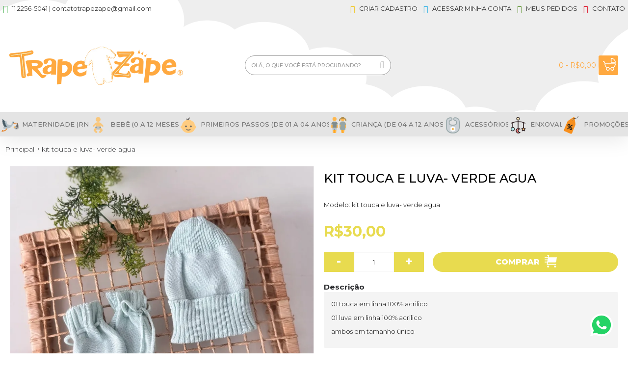

--- FILE ---
content_type: text/html; charset=utf-8
request_url: https://www.trapezape.com.br/kit-touca-e-luva-verde-agua
body_size: 12317
content:
<!DOCTYPE html><html dir="ltr" lang="pt-br" class="webkit chrome chrome131 mac journal-desktop is-guest skin-100 responsive-layout center-header mega-header lang-full currency-full lang-flag-mobile currency-symbol-mobile collapse-footer-columns filter-columns-mobile extended-layout header-center sticky-default backface product-grid-no-second-image product-list-second-image hide-cart product-page product-page-11935 layout-2 route-product-product oc2 oc23 no-currency no-language" data-j2v="2.16.2"><head><meta name="facebook-domain-verification" content="93dxizqx3gpqlb39rdw8er9nhh2w3s" /><meta charset="UTF-8" /><meta name="apple-mobile-web-app-status-bar-style" content="#ff7200"><meta name='viewport' content="width=device-width, initial-scale=1.0, maximum-scale=1.0, user-scalable=no"><meta name="format-detection" content="telephone=no"><!--[if IE]><meta http-equiv="X-UA-Compatible" content="IE=Edge,chrome=1"/><![endif]--><title>kit touca e luva- verde agua</title><base href="https://www.trapezape.com.br/" /><meta property="og:title" content="kit touca e luva- verde agua" /><meta property="og:site_name" content="Trape Zape" /><meta property="og:url" content="https://www.trapezape.com.br/kit-touca-e-luva-verde-agua" /><meta property="og:description" content="01 touca em linha 100% acrilico01 luva em linha 100% acrilicoambos em tamanho único" /><meta property="og:type" content="product" /><meta property="og:image" content="https://cdn.trapezape.com.br/image/cache/000/linha/kit_touca_e_luva/0a4c6379-e423-4baa-a3a2-45c095a675ff-600x315.webp" /><meta property="og:image:width" content="600" /><meta property="og:image:height" content="315" /><meta name="twitter:card" content="summary" /><meta name="twitter:title" content="kit touca e luva- verde agua" /><meta name="twitter:description" content="01 touca em linha 100% acrilico01 luva em linha 100% acrilicoambos em tamanho único" /><meta name="twitter:image" content="https://cdn.trapezape.com.br/image/cache/000/linha/kit_touca_e_luva/0a4c6379-e423-4baa-a3a2-45c095a675ff-200x200.webp" /><meta name="twitter:image:width" content="200" /><meta name="twitter:image:height" content="200" /><link href="https://www.trapezape.com.br/kit-touca-e-luva-verde-agua" rel="canonical" /><link href="https://www.trapezape.com.br/image/Banner/icons8-babys-room-48.png" rel="icon" /><link rel="stylesheet" href="//fonts.googleapis.com/css?family=Montserrat:900,regular,500,800,300,600,700%7CRoboto:100%7CDomine:regular%7CPlayfair+Display:regular&amp;subset=latin"/><link rel="stylesheet" href="https://cdn.trapezape.com.br/catalog/view/theme/journal2/css/j-strap.css?j2v=2.16.2"/><link rel="stylesheet" href="https://cdn.trapezape.com.br/catalog/view/javascript/font-awesome/css/font-awesome.min.css?j2v=2.16.2"/><link rel="stylesheet" href="https://cdn.trapezape.com.br/catalog/view/theme/journal2/lib/jquery.ui/jquery-ui-slider.min.css?j2v=2.16.2"/><link rel="stylesheet" href="https://cdn.trapezape.com.br/catalog/view/theme/journal2/lib/swiper/css/swiper.css?j2v=2.16.2"/><link rel="stylesheet" href="https://cdn.trapezape.com.br/catalog/view/theme/journal2/lib/lightgallery/css/lightgallery.min.css?j2v=2.16.2"/><link rel="stylesheet" href="https://cdn.trapezape.com.br/catalog/view/theme/journal2/lib/magnific-popup/magnific-popup.css?j2v=2.16.2"/><link rel="stylesheet" href="https://cdn.trapezape.com.br/catalog/view/javascript/jquery/datetimepicker/bootstrap-datetimepicker.min.css?j2v=2.16.2"/><link rel="stylesheet" href="https://cdn.trapezape.com.br/catalog/view/theme/journal2/css/hint.min.css?j2v=2.16.2"/><link rel="stylesheet" href="https://cdn.trapezape.com.br/catalog/view/theme/journal2/css/journal.css?j2v=2.16.2"/><link rel="stylesheet" href="https://cdn.trapezape.com.br/catalog/view/theme/journal2/css/features.css?j2v=2.16.2"/><link rel="stylesheet" href="https://cdn.trapezape.com.br/catalog/view/theme/journal2/css/header.css?j2v=2.16.2"/><link rel="stylesheet" href="https://cdn.trapezape.com.br/catalog/view/theme/journal2/css/module.css?j2v=2.16.2"/><link rel="stylesheet" href="https://cdn.trapezape.com.br/catalog/view/theme/journal2/css/pages.css?j2v=2.16.2"/><link rel="stylesheet" href="https://cdn.trapezape.com.br/catalog/view/theme/journal2/css/account.css?j2v=2.16.2"/><link rel="stylesheet" href="https://cdn.trapezape.com.br/catalog/view/theme/journal2/css/blog-manager.css?j2v=2.16.2"/><link rel="stylesheet" href="https://cdn.trapezape.com.br/catalog/view/theme/journal2/css/side-column.css?j2v=2.16.2"/><link rel="stylesheet" href="https://cdn.trapezape.com.br/catalog/view/theme/journal2/css/product.css?j2v=2.16.2"/><link rel="stylesheet" href="https://cdn.trapezape.com.br/catalog/view/theme/journal2/css/category.css?j2v=2.16.2"/><link rel="stylesheet" href="https://cdn.trapezape.com.br/catalog/view/theme/journal2/css/footer.css?j2v=2.16.2"/><link rel="stylesheet" href="https://cdn.trapezape.com.br/catalog/view/theme/journal2/css/icons.css?j2v=2.16.2"/><link rel="stylesheet" href="https://cdn.trapezape.com.br/catalog/view/theme/journal2/css/responsive.css?j2v=2.16.2"/><link rel="stylesheet" href="https://cdn.trapezape.com.br/catalog/view/theme/journal2/css/flex.css?j2v=2.16.2"/><link rel="stylesheet" href="https://cdn.trapezape.com.br/catalog/view/theme/journal2/css/rtl.css?j2v=2.16.2"/><link rel="stylesheet" href="https://cdn.trapezape.com.br/index.php?route=journal2/assets/css&amp;j2v=2.16.2" /><script type="text/javascript" src="https://cdn.trapezape.com.br/catalog/view/theme/journal2/lib/modernizr/modernizr.min.js?j2v=2.16.2"></script><script type="text/javascript" src="https://cdn.trapezape.com.br/catalog/view/javascript/jquery/jquery-2.1.1.min.js?j2v=2.16.2"></script><script type="text/javascript" src="https://cdn.trapezape.com.br/catalog/view/javascript/bootstrap/js/bootstrap.min.js?j2v=2.16.2"></script><script type="text/javascript" src="https://cdn.trapezape.com.br/catalog/view/theme/journal2/lib/jquery/jquery-migrate-1.2.1.min.js?j2v=2.16.2"></script><script type="text/javascript" src="https://cdn.trapezape.com.br/catalog/view/theme/journal2/lib/jquery.ui/jquery-ui-slider.min.js?j2v=2.16.2"></script><script type="text/javascript" src="https://cdn.trapezape.com.br/catalog/view/javascript/common.js?j2v=2.16.2"></script><script type="text/javascript" src="https://cdn.trapezape.com.br/catalog/view/javascript/jquery/jquery.total-storage.min.js?j2v=2.16.2"></script><script type="text/javascript" src="https://cdn.trapezape.com.br/catalog/view/theme/journal2/lib/jquery.tabs/tabs.js?j2v=2.16.2"></script><script type="text/javascript" src="https://cdn.trapezape.com.br/catalog/view/theme/journal2/lib/swiper/js/swiper.jquery.js?j2v=2.16.2"></script><script type="text/javascript" src="https://cdn.trapezape.com.br/catalog/view/theme/journal2/lib/ias/jquery-ias.min.js?j2v=2.16.2"></script><script type="text/javascript" src="https://cdn.trapezape.com.br/catalog/view/theme/journal2/lib/intense/intense.min.js?j2v=2.16.2"></script><script type="text/javascript" src="https://cdn.trapezape.com.br/catalog/view/theme/journal2/lib/lightgallery/js/lightgallery.js?j2v=2.16.2"></script><script type="text/javascript" src="https://cdn.trapezape.com.br/catalog/view/theme/journal2/lib/magnific-popup/jquery.magnific-popup.js?j2v=2.16.2"></script><script type="text/javascript" src="https://cdn.trapezape.com.br/catalog/view/theme/journal2/lib/actual/jquery.actual.min.js?j2v=2.16.2"></script><script type="text/javascript" src="https://cdn.trapezape.com.br/catalog/view/theme/journal2/lib/countdown/jquery.countdown.js?j2v=2.16.2"></script><script type="text/javascript" src="https://cdn.trapezape.com.br/catalog/view/theme/journal2/lib/image-zoom/jquery.imagezoom.min.js?j2v=2.16.2"></script><script type="text/javascript" src="https://cdn.trapezape.com.br/catalog/view/theme/journal2/lib/lazy/jquery.lazy.1.6.min.js?j2v=2.16.2"></script><script type="text/javascript" src="https://cdn.trapezape.com.br/catalog/view/javascript/jquery/datetimepicker/moment.js?j2v=2.16.2"></script><script type="text/javascript" src="https://cdn.trapezape.com.br/catalog/view/javascript/jquery/datetimepicker/bootstrap-datetimepicker.min.js?j2v=2.16.2"></script><script type="text/javascript" src="https://cdn.trapezape.com.br/catalog/view/theme/journal2/js/journal.js?j2v=2.16.2"></script><script src="catalog/view/javascript/jquery/jquery.mask.min.js" type="text/javascript"></script><!--[if (gte IE 6)&(lte IE 8)]><script src="catalog/view/theme/journal2/lib/selectivizr/selectivizr.min.js"></script><![endif]--><!-- Global site tag (gtag.js) - Google Analytics --><script async src="https://www.googletagmanager.com/gtag/js?id=UA-175092824-1"></script><script>
window.dataLayer = window.dataLayer || [];
function gtag(){dataLayer.push(arguments);}
gtag('js', new Date());
gtag('config', 'UA-175092824-1');
</script><!-- Global site tag (gtag.js) - Google Analytics --><script async src="https://www.googletagmanager.com/gtag/js?id=UA-186944019-1"></script><script>
window.dataLayer = window.dataLayer || [];
function gtag(){dataLayer.push(arguments);}
gtag('js', new Date());
gtag('config', 'UA-186944019-1');
</script><script>
Journal.COUNTDOWN = {
DAYS    : "DIAS",
HOURS   : "HORAS",
MINUTES : "MINUTOS",
SECONDS : "SEGUNDOS"
};
Journal.NOTIFICATION_BUTTONS = '<div class="notification-buttons"><a class="button notification-cart" href="https://www.trapezape.com.br/index.php?route=checkout/cart">Exibir carrinho</a></div>';
</script><!-- Google Tag Manager --><script>(function(w,d,s,l,i){w[l]=w[l]||[];w[l].push({'gtm.start':
new Date().getTime(),event:'gtm.js'});var f=d.getElementsByTagName(s)[0],
j=d.createElement(s),dl=l!='dataLayer'?'&l='+l:'';j.async=true;j.src=
'https://www.googletagmanager.com/gtm.js?id='+i+dl;f.parentNode.insertBefore(j,f);
})(window,document,'script','dataLayer','GTM-M6NXHMT');</script><!-- End Google Tag Manager --><!-- Google tag (gtag.js) --><script async src="https://www.googletagmanager.com/gtag/js?id=AW-11485951983"></script><script>
window.dataLayer = window.dataLayer || [];
function gtag(){dataLayer.push(arguments);}
gtag('js', new Date());
gtag('config', 'AW-11485951983');
</script><!-- Facebook Pixel Code --><script>
!function(f,b,e,v,n,t,s)
{if(f.fbq)return;n=f.fbq=function(){n.callMethod?
n.callMethod.apply(n,arguments):n.queue.push(arguments)};
if(!f._fbq)f._fbq=n;n.push=n;n.loaded=!0;n.version='2.0';
n.queue=[];t=b.createElement(e);t.async=!0;
t.src=v;s=b.getElementsByTagName(e)[0];
s.parentNode.insertBefore(t,s)}(window, document,'script',
'https://connect.facebook.net/en_US/fbevents.js');
fbq('init', '1526922164435058');
fbq('track', 'PageView');
</script><noscript> <img height="1" width="1" style="display:none" src="https://www.facebook.com/tr?id=1526922164435058&ev=PageView&noscript=1"/></noscript><!-- End Facebook Pixel Code --><script src="catalog/view/javascript/fbcapidyad.js?vr=673072473" type="text/javascript"></script></head><body><!-- Google Tag Manager (noscript) --><noscript><iframe src="https://www.googletagmanager.com/ns.html?id=GTM-M6NXHMT"
height="0" width="0" style="display:none;visibility:hidden"></iframe></noscript><!-- End Google Tag Manager (noscript) --><!--[if lt IE 9]><div class="old-browser">You are using an old browser. Please <a href="http://windows.microsoft.com/en-us/internet-explorer/download-ie">upgrade to a newer version</a> or <a href="http://browsehappy.com/">try a different browser</a>.</div><![endif]--><header class="journal-header-center journal-header-mega"><div class="header"><div class="journal-top-header j-min z-1"></div><div class="journal-menu-bg z-0"> </div><div class="journal-center-bg j-100 z-0"> </div><div id="header" class="journal-header z-2"><div class="header-assets top-bar"><div class="journal-links j-min xs-100 sm-100 md-50 lg-50 xl-50"><div class="links j-min"><ul class="top-menu"><li><a href="mailto:contatotrapezape@gmail.com" class="m-item " target="_blank"><i style="margin-right: 5px; color: rgb(76, 179, 86); font-size: 17px" data-icon="&#xe6a3;"></i>                    <span class="top-menu-link">11 2256-5041  | contatotrapezape@gmail.com</span>                </a></li>                    </ul></div></div><div class="journal-secondary j-min xs-100 sm-100 md-50 lg-50 xl-50"><div class="links j-min"><ul class="top-menu"><li><a href="https://www.trapezape.com.br/index.php?route=account/register" class="m-item hide-on-phone text-only"><i style="margin-right: 5px; color: rgb(241, 196, 15); font-size: 16px" data-icon="&#xe654;"></i>                    <span class="top-menu-link">CRIAR CADASTRO</span>                </a></li><li><a href="https://www.trapezape.com.br/index.php?route=account/account" class="m-item hide-on-phone text-only"><i style="margin-right: 5px; color: rgb(43, 176, 227); font-size: 16px" data-icon="&#xe629;"></i>                    <span class="top-menu-link">ACESSAR MINHA CONTA</span>                </a></li><li><a href="https://www.trapezape.com.br/index.php?route=account/order" class="m-item hide-on-phone text-only"><i style="margin-right: 5px; color: rgb(88, 143, 39); font-size: 16px" data-icon="&#xe0ad;"></i>                    <span class="top-menu-link">MEUS PEDIDOS</span>                </a></li><li><a href="https://www.trapezape.com.br/index.php?route=information/contact" class="m-item hide-on-phone text-only"><i style="margin-right: 5px; color: rgb(221, 0, 23); font-size: 16px" data-icon="&#xe6a3;"></i>                    <span class="top-menu-link">CONTATO</span>                </a></li>                    </ul></div></div></div><div class="header-assets"><div class="journal-logo j-100 xs-100 sm-100 md-30 lg-30 xl-30"><div id="logo"><a href="https://www.trapezape.com.br/"><img src="https://cdn.trapezape.com.br/image/cache/banner/logo-trapezape-600x154.webp" width="600" height="154" alt="Trape Zape" title="Trape Zape" class="logo-1x" />                        </a></div></div><div class="journal-search j-min xs-100 sm-50 md-45 lg-45 xl-45"><div id="search" class="input-group j-min"><input type="text" name="search" value="" placeholder="Olá, o que você está procurando?" autocomplete="off" class="form-control input-lg" /><div class="button-search"><button type="button"><i></i></button></div></div>                            </div><div class="journal-cart j-min xs-100 sm-50 md-25 lg-25 xl-25"><div id="cart" class="btn-group btn-block"><button type="button" data-toggle="dropdown" class="btn btn-inverse btn-block btn-lg dropdown-toggle heading"><a><span id="cart-total" data-loading-text="Carregando...&nbsp;&nbsp;">0 - R$0,00</span> <i></i></a></button><div class="content"><ul class="cart-wrapper"><li><p class="text-center empty">Seu carrinho está vazio!</p></li></ul></div></div></div></div><div class="journal-menu j-min xs-100 sm-100 md-100 lg-100 xl-100"><style></style><div class="mobile-trigger">MENU</div><ul class="super-menu mobile-menu menu-table" style="table-layout: auto"><li id="main-menu-item-1" class="mega-menu-mixed "><a href="https://www.trapezape.com.br/maternidade-recem-nascido" ><i><img style="margin-right: 5px; width: 40px; height: 40px" src="image/Banner/icons8-flying-stork-with-bundle-48.png" alt="" title="" /></i><span class="main-menu-text">Maternidade (RN)</span></a><div class="mega-menu"><div class="mega-menu-column mega-menu-categories " style="width: 100%;"><div><div class="mega-menu-item xs-50 sm-50 md-50 lg-50 xl-50 menu-image-right menu-no-image"><div><h3><a href="https://www.trapezape.com.br/maternidade-recem-nascido/menina-maternidade">Menina</a></h3><div><ul><li data-image="https://cdn.trapezape.com.br/image/cache/no_image-100x100h.webp"><a href="https://www.trapezape.com.br/maternidade-recem-nascido/menina-maternidade/casaco-de-linha">Casaco de linha</a></li><li data-image="https://cdn.trapezape.com.br/image/cache/no_image-100x100h.webp"><a href="https://www.trapezape.com.br/maternidade-recem-nascido/menina-maternidade/jardineira-de-linha-menina">Jardineira de linha</a></li><li data-image="https://cdn.trapezape.com.br/image/cache/no_image-100x100h.webp"><a href="https://www.trapezape.com.br/maternidade-recem-nascido/menina-maternidade/sapatinho-de-linha-menina">Sapatinho de linha </a></li><li data-image="https://cdn.trapezape.com.br/image/cache/no_image-100x100h.webp"><a href="https://www.trapezape.com.br/maternidade-recem-nascido/menina-maternidade/tapa-fralda-de-linha-menina">Tapa fralda de linha</a></li><li data-image="https://cdn.trapezape.com.br/image/cache/catalog/icones/mother-100x100h.webp"><a href="https://www.trapezape.com.br/maternidade-recem-nascido/menina-maternidade/saida-de-maternidade-menina">Saída de Maternidade</a></li><li data-image="https://cdn.trapezape.com.br/image/cache/catalog/icones/newborn-100x100h.webp"><a href="https://www.trapezape.com.br/maternidade-recem-nascido/menina-maternidade/manta-de-linha-menina">Manta de linha</a></li><li data-image="https://cdn.trapezape.com.br/image/cache/catalog/icones/bodysuit-100x100h.webp"><a href="https://www.trapezape.com.br/maternidade-recem-nascido/menina-maternidade/macacao-de-linha-menina">Macacão de linha </a></li><li data-image="https://cdn.trapezape.com.br/image/cache/catalog/icones/body_(3)-100x100h.webp"><a href="https://www.trapezape.com.br/maternidade-recem-nascido/menina-maternidade/body-com-gola-bordada-menina">Body com gola bordada</a></li><li data-image="https://cdn.trapezape.com.br/image/cache/no_image-100x100h.webp"><a href="https://www.trapezape.com.br/maternidade-recem-nascido/menina-maternidade/conjunto-de-linha-menina">Conjunto de linha</a></li><li data-image="https://cdn.trapezape.com.br/image/cache/catalog/icones/moon-100x100h.webp"><a href="https://www.trapezape.com.br/maternidade-recem-nascido/menina-maternidade/kit-touca-e-luva-manina">Kit touca e luva</a></li><li class="view-more"><a href="https://www.trapezape.com.br/maternidade-recem-nascido/menina-maternidade">ver todos</a></li></ul></div><span class="clearfix"> </span></div></div><div class="mega-menu-item xs-50 sm-50 md-50 lg-50 xl-50 menu-image-right menu-no-image"><div><h3><a href="https://www.trapezape.com.br/maternidade-recem-nascido/menino-maternidade">Menino</a></h3><div><ul><li data-image="https://cdn.trapezape.com.br/image/cache/no_image-100x100h.webp"><a href="https://www.trapezape.com.br/maternidade-recem-nascido/menino-maternidade/casaco-de-linha-menino">Casaco de linha</a></li><li data-image="https://cdn.trapezape.com.br/image/cache/no_image-100x100h.webp"><a href="https://www.trapezape.com.br/maternidade-recem-nascido/menino-maternidade/jardineira-de-linha-menino">Jardineira de linha</a></li><li data-image="https://cdn.trapezape.com.br/image/cache/no_image-100x100h.webp"><a href="https://www.trapezape.com.br/maternidade-recem-nascido/menino-maternidade/sapatinho-de-linha-menino">Sapatinho de linha </a></li><li data-image="https://cdn.trapezape.com.br/image/cache/no_image-100x100h.webp"><a href="https://www.trapezape.com.br/maternidade-recem-nascido/menino-maternidade/tapa-fralda-de-linha-menino">Tapa fralda de linha</a></li><li data-image="https://cdn.trapezape.com.br/image/cache/catalog/icones/mother_(1)-100x100h.webp"><a href="https://www.trapezape.com.br/maternidade-recem-nascido/menino-maternidade/saida-de-maternidade-menino">Saída de Maternidade</a></li><li data-image="https://cdn.trapezape.com.br/image/cache/catalog/icones/baby-boy-100x100h.webp"><a href="https://www.trapezape.com.br/maternidade-recem-nascido/menino-maternidade/manta-de-linha-menino-maternidade">Manta de linha</a></li><li data-image="https://cdn.trapezape.com.br/image/cache/catalog/icones/bodysuit_(1)-100x100h.webp"><a href="https://www.trapezape.com.br/maternidade-recem-nascido/menino-maternidade/macacao-de-linha-menino">Macacão de linha</a></li><li data-image="https://cdn.trapezape.com.br/image/cache/catalog/icones/body_(4)-100x100h.webp"><a href="https://www.trapezape.com.br/maternidade-recem-nascido/menino-maternidade/body-com-gola-bordada-menino">Body com gola bordada</a></li><li data-image="https://cdn.trapezape.com.br/image/cache/no_image-100x100h.webp"><a href="https://www.trapezape.com.br/maternidade-recem-nascido/menino-maternidade/conjunto-de-linha-menino">Conjunto de linha</a></li><li data-image="https://cdn.trapezape.com.br/image/cache/catalog/icones/moon-100x100h.webp"><a href="https://www.trapezape.com.br/maternidade-recem-nascido/menino-maternidade/kit-touca-e-luva-menino">Kit touca e luva</a></li><li class="view-more"><a href="https://www.trapezape.com.br/maternidade-recem-nascido/menino-maternidade">ver todos</a></li></ul></div><span class="clearfix"> </span></div></div></div></div><div class="mega-menu-column mega-menu-html mega-menu-html-block " style="width: 33.33333%;"><div><div class="wrapper"><div style="caret-color: rgb(0, 0, 0); color: rgb(0, 0, 0); font-family: Calibri, Helvetica, sans-serif, EmojiFont, &quot;Apple Color Emoji&quot;, &quot;Segoe UI Emoji&quot;, NotoColorEmoji, &quot;Segoe UI Symbol&quot;, &quot;Android Emoji&quot;, EmojiSymbols; font-size: 21.3333px;"><strong><span style="color:#FFA500;"><u><span style="font-size: 12pt;">Tabela de tamanhos (aproximadamente)</span></u></span></strong></div><div style="caret-color: rgb(0, 0, 0); color: rgb(0, 0, 0); font-family: Calibri, Helvetica, sans-serif, EmojiFont, &quot;Apple Color Emoji&quot;, &quot;Segoe UI Emoji&quot;, NotoColorEmoji, &quot;Segoe UI Symbol&quot;, &quot;Android Emoji&quot;, EmojiSymbols; font-size: 21.3333px;">&nbsp;<strong><span style="color:#FFA500;"><span style="font-size: 12pt;">RN</span></span></strong><span style="font-size: 12pt;">&nbsp; &nbsp;&nbsp;</span><span style="color:#696969;"><span style="font-size: 12pt;">de 0 a 01 m&ecirc;s</span></span></div><div style="caret-color: rgb(0, 0, 0); color: rgb(0, 0, 0); font-family: Calibri, Helvetica, sans-serif, EmojiFont, &quot;Apple Color Emoji&quot;, &quot;Segoe UI Emoji&quot;, NotoColorEmoji, &quot;Segoe UI Symbol&quot;, &quot;Android Emoji&quot;, EmojiSymbols; font-size: 21.3333px;"><strong><span style="color:#FFA500;"><span style="font-size: 12pt;">&nbsp;</span><span style="font-size: 12pt;">P</span></span></strong><span style="font-size: 12pt;">&nbsp; &nbsp; &nbsp; &nbsp;</span><span style="color:#696969;"><span style="font-size: 12pt;">de 01 a 03 meses</span></span></div><div style="caret-color: rgb(0, 0, 0); color: rgb(0, 0, 0); font-family: Calibri, Helvetica, sans-serif, EmojiFont, &quot;Apple Color Emoji&quot;, &quot;Segoe UI Emoji&quot;, NotoColorEmoji, &quot;Segoe UI Symbol&quot;, &quot;Android Emoji&quot;, EmojiSymbols; font-size: 21.3333px;">&nbsp;</div><div style="caret-color: rgb(0, 0, 0); color: rgb(0, 0, 0); font-family: Calibri, Helvetica, sans-serif, EmojiFont, &quot;Apple Color Emoji&quot;, &quot;Segoe UI Emoji&quot;, NotoColorEmoji, &quot;Segoe UI Symbol&quot;, &quot;Android Emoji&quot;, EmojiSymbols; font-size: 21.3333px;"><span style="font-size: 21.3333px;"><font color="#757b80">&nbsp;</font><span style="color:#696969;"><span style="font-size: 12pt;">*</span><span style="font-size: 8pt;">Tamanhos de refer&ecirc;ncia, podendo variar de beb&ecirc; para beb&ecirc;.</span></span></span></div>                </div></div></div></div><span class="mobile-plus">+</span></li><li id="main-menu-item-2" class="mega-menu-mixed "><a href="https://www.trapezape.com.br/bebe-0-a-12-meses" ><i><img style="margin-right: 5px; width: 40px; height: 40px" src="image/Banner/icons8-baby-48 (1).png" alt="" title="" /></i><span class="main-menu-text">Bebê (0 a 12 meses)</span></a><div class="mega-menu"><div class="mega-menu-column mega-menu-categories " style="width: 100%;"><div><div class="mega-menu-item xs-50 sm-50 md-50 lg-50 xl-50 menu-image-right menu-no-image"><div><h3><a href="https://www.trapezape.com.br/bebe-0-a-12-meses/menina-bebe">Menina</a></h3><div><ul><li data-image="https://cdn.trapezape.com.br/image/cache/catalog/icones/body_(3)-250x250.webp"><a href="https://www.trapezape.com.br/bebe-0-a-12-meses/menina-bebe/body-e-mijao-menina">Body e Mijão</a></li><li data-image="https://cdn.trapezape.com.br/image/cache/catalog/icones/bodysuit-250x250.webp"><a href="https://www.trapezape.com.br/bebe-0-a-12-meses/menina-bebe/macacao-e-jardineira-menina">Macacão e Jardineira</a></li><li data-image="https://cdn.trapezape.com.br/image/cache/no_image-250x250.webp"><a href="https://www.trapezape.com.br/bebe-0-a-12-meses/menina-bebe/naninha">Naninha</a></li><li data-image="https://cdn.trapezape.com.br/image/cache/catalog/icones/dress_(1)-250x250.webp"><a href="https://www.trapezape.com.br/bebe-0-a-12-meses/menina-bebe/vestido-menina">Vestido</a></li><li data-image="https://cdn.trapezape.com.br/image/cache/no_image-250x250.webp"><a href="https://www.trapezape.com.br/bebe-0-a-12-meses/menina-bebe/conjunto-menina">Conjunto</a></li><li data-image="https://cdn.trapezape.com.br/image/cache/no_image-250x250.webp"><a href="https://www.trapezape.com.br/bebe-0-a-12-meses/menina-bebe/casaco-jaqueta-menina">Casaco / Jaqueta</a></li><li data-image="https://cdn.trapezape.com.br/image/cache/no_image-250x250.webp"><a href="https://www.trapezape.com.br/bebe-0-a-12-meses/menina-bebe/praia-menina">Praia</a></li></ul></div><span class="clearfix"> </span></div></div><div class="mega-menu-item xs-50 sm-50 md-50 lg-50 xl-50 menu-image-right menu-no-image"><div><h3><a href="https://www.trapezape.com.br/bebe-0-a-12-meses/menino-bebe">Menino</a></h3><div><ul><li data-image="https://cdn.trapezape.com.br/image/cache/no_image-250x250.webp"><a href="https://www.trapezape.com.br/bebe-0-a-12-meses/menino-bebe/ naninha">Naninha</a></li><li data-image="https://cdn.trapezape.com.br/image/cache/catalog/icones/body_(4)-250x250.webp"><a href="https://www.trapezape.com.br/bebe-0-a-12-meses/menino-bebe/body-e-mijao-menino">Body e Mijão</a></li><li data-image="https://cdn.trapezape.com.br/image/cache/catalog/icones/bodysuit_(1)-250x250.webp"><a href="https://www.trapezape.com.br/bebe-0-a-12-meses/menino-bebe/macacao-e-jardineira-menino">Macacão e Jardineira</a></li><li data-image="https://cdn.trapezape.com.br/image/cache/no_image-250x250.webp"><a href="https://www.trapezape.com.br/bebe-0-a-12-meses/menino-bebe/praia-menino">Praia</a></li><li data-image="https://cdn.trapezape.com.br/image/cache/no_image-250x250.webp"><a href="https://www.trapezape.com.br/bebe-0-a-12-meses/menino-bebe/conjunto-menino">Conjunto</a></li><li data-image="https://cdn.trapezape.com.br/image/cache/no_image-250x250.webp"><a href="https://www.trapezape.com.br/bebe-0-a-12-meses/menino-bebe/casaco-jaqueta-menino">Casaco / Jaqueta</a></li></ul></div><span class="clearfix"> </span></div></div></div></div><div class="mega-menu-column mega-menu-html mega-menu-html-block " style="width: 33.33333%;"><div><div class="wrapper"><div style="caret-color: rgb(0, 0, 0); color: rgb(0, 0, 0); font-family: Calibri, Helvetica, sans-serif, EmojiFont, &quot;Apple Color Emoji&quot;, &quot;Segoe UI Emoji&quot;, NotoColorEmoji, &quot;Segoe UI Symbol&quot;, &quot;Android Emoji&quot;, EmojiSymbols; font-size: 21.33329963684082px;"><span style="color:#FFA500;"><strong><u><span style="font-size: 12pt;">Tabela de tamanhos (aproximadamente)</span></u></strong></span></div><div style="caret-color: rgb(0, 0, 0); color: rgb(0, 0, 0); font-family: Calibri, Helvetica, sans-serif, EmojiFont, &quot;Apple Color Emoji&quot;, &quot;Segoe UI Emoji&quot;, NotoColorEmoji, &quot;Segoe UI Symbol&quot;, &quot;Android Emoji&quot;, EmojiSymbols; font-size: 21.33329963684082px;">&nbsp;<span style="color:#FFA500;"><strong><span style="font-size: 12pt;">RN</span></strong></span><span style="font-size: 12pt;">&nbsp; &nbsp;&nbsp;</span><span style="color:#696969;"><span style="font-size: 12pt;">de 0 a 01 m&ecirc;s</span></span></div><div style="caret-color: rgb(0, 0, 0); color: rgb(0, 0, 0); font-family: Calibri, Helvetica, sans-serif, EmojiFont, &quot;Apple Color Emoji&quot;, &quot;Segoe UI Emoji&quot;, NotoColorEmoji, &quot;Segoe UI Symbol&quot;, &quot;Android Emoji&quot;, EmojiSymbols; font-size: 21.33329963684082px;"><span style="font-size: 12pt;">&nbsp;</span><span style="color:#FFA500;"><strong><span style="font-size: 12pt;">P</span></strong></span><span style="font-size: 12pt;">&nbsp; &nbsp; &nbsp; &nbsp;</span><span style="color:#696969;"><span style="font-size: 12pt;">de 01 a 03 meses</span></span></div><div style="caret-color: rgb(0, 0, 0); color: rgb(0, 0, 0); font-family: Calibri, Helvetica, sans-serif, EmojiFont, &quot;Apple Color Emoji&quot;, &quot;Segoe UI Emoji&quot;, NotoColorEmoji, &quot;Segoe UI Symbol&quot;, &quot;Android Emoji&quot;, EmojiSymbols; font-size: 21.33329963684082px;"><span style="font-size: 12pt;">&nbsp;</span><span style="color:#FFA500;"><strong><span style="font-size: 12pt;">M</span></strong></span><span style="font-size: 12pt;">&nbsp; &nbsp; &nbsp;</span><span style="color:#696969;"><span style="font-size: 12pt;">de 03 a 06 meses</span></span></div><div style="caret-color: rgb(0, 0, 0); color: rgb(0, 0, 0); font-family: Calibri, Helvetica, sans-serif, EmojiFont, &quot;Apple Color Emoji&quot;, &quot;Segoe UI Emoji&quot;, NotoColorEmoji, &quot;Segoe UI Symbol&quot;, &quot;Android Emoji&quot;, EmojiSymbols; font-size: 21.33329963684082px;"><span style="font-size: 12pt;">&nbsp;</span><span style="color:#FFA500;"><strong><span style="font-size: 12pt;">G</span></strong></span><span style="font-size: 12pt;">&nbsp; &nbsp; &nbsp;&nbsp;</span><span style="color:#696969;"><span style="font-size: 12pt;">de 06 a 09 meses</span></span></div><div style="caret-color: rgb(0, 0, 0); color: rgb(0, 0, 0); font-family: Calibri, Helvetica, sans-serif, EmojiFont, &quot;Apple Color Emoji&quot;, &quot;Segoe UI Emoji&quot;, NotoColorEmoji, &quot;Segoe UI Symbol&quot;, &quot;Android Emoji&quot;, EmojiSymbols; font-size: 21.33329963684082px;"><span style="font-size: 12pt;">&nbsp;</span><span style="color:#FFA500;"><strong><span style="font-size: 12pt;">GG</span></strong></span><span style="font-size: 12pt;">&nbsp; &nbsp;</span><span style="color:#696969;"><span style="font-size: 12pt;">de 09 a 12 meses</span></span></div><div style="caret-color: rgb(0, 0, 0); color: rgb(0, 0, 0); font-family: Calibri, Helvetica, sans-serif, EmojiFont, &quot;Apple Color Emoji&quot;, &quot;Segoe UI Emoji&quot;, NotoColorEmoji, &quot;Segoe UI Symbol&quot;, &quot;Android Emoji&quot;, EmojiSymbols; font-size: 21.33329963684082px;"><span style="color: rgb(117, 123, 128); font-size: 12pt;"></span></div><div style="caret-color: rgb(0, 0, 0); color: rgb(0, 0, 0); font-family: Calibri, Helvetica, sans-serif, EmojiFont, &quot;Apple Color Emoji&quot;, &quot;Segoe UI Emoji&quot;, NotoColorEmoji, &quot;Segoe UI Symbol&quot;, &quot;Android Emoji&quot;, EmojiSymbols; font-size: 21.33329963684082px;"><span style="color:#696969;"><span style="font-size: 21.3333px;">&nbsp;<span style="font-size: 12pt;">*</span><span style="font-size: 8pt;">Tamanhos de refer&ecirc;ncia, podendo variar de beb&ecirc; para beb&ecirc;.</span></span></span></div><div style="caret-color: rgb(0, 0, 0); color: rgb(0, 0, 0); font-family: Calibri, Helvetica, sans-serif, EmojiFont, &quot;Apple Color Emoji&quot;, &quot;Segoe UI Emoji&quot;, NotoColorEmoji, &quot;Segoe UI Symbol&quot;, &quot;Android Emoji&quot;, EmojiSymbols; font-size: 21.33329963684082px;"><span style="color:#696969;"><span style="font-size: 8pt;"><span style="font-size: 12pt;">**&nbsp;</span>podendo sofrer altera&ccedil;&atilde;o de tamanho de marca para marca.</span></span></div>                </div></div></div></div><span class="mobile-plus">+</span></li><li id="main-menu-item-3" class="mega-menu-mixed "><a href="https://www.trapezape.com.br/primeiros-passos-de-01-a-04-anos" ><i><img style="margin-right: 5px; width: 40px; height: 40px" src="image/Banner/icons8-babys-room-48.png" alt="" title="" /></i><span class="main-menu-text">Primeiros Passos (de 01 a 04 anos)</span></a><div class="mega-menu"><div class="mega-menu-column mega-menu-categories " style="width: 100%;"><div><div class="mega-menu-item xs-50 sm-50 md-50 lg-50 xl-50 menu-image-right menu-no-image"><div><h3><a href="https://www.trapezape.com.br/primeiros-passos-de-01-a-04-anos/menina-primeiros-passos">Menina</a></h3><div><ul><li data-image="https://cdn.trapezape.com.br/image/cache/no_image-250x250.webp"><a href="https://www.trapezape.com.br/primeiros-passos-de-01-a-04-anos/menina-primeiros-passos/jardineira-primeiros-passos">Jardineira</a></li><li data-image="https://cdn.trapezape.com.br/image/cache/no_image-250x250.webp"><a href="https://www.trapezape.com.br/primeiros-passos-de-01-a-04-anos/menina-primeiros-passos/conjunto-menina-primeiros-passos">Conjunto</a></li><li data-image="https://cdn.trapezape.com.br/image/cache/catalog/icones/dress_(1)-250x250.webp"><a href="https://www.trapezape.com.br/primeiros-passos-de-01-a-04-anos/menina-primeiros-passos/vestido-menina-primeiros-passos">Vestido</a></li><li data-image="https://cdn.trapezape.com.br/image/cache/no_image-250x250.webp"><a href="https://www.trapezape.com.br/primeiros-passos-de-01-a-04-anos/menina-primeiros-passos/casaco-jaqueta-menina-primeiros-passos">Casaco / Jaqueta</a></li><li data-image="https://cdn.trapezape.com.br/image/cache/no_image-250x250.webp"><a href="https://www.trapezape.com.br/primeiros-passos-de-01-a-04-anos/menina-primeiros-passos/praia-menina-primeiros-passos">Praia</a></li></ul></div><span class="clearfix"> </span></div></div><div class="mega-menu-item xs-50 sm-50 md-50 lg-50 xl-50 menu-image-right menu-no-image"><div><h3><a href="https://www.trapezape.com.br/primeiros-passos-de-01-a-04-anos/menino-primeiros-passos">Menino</a></h3><div><ul><li data-image="https://cdn.trapezape.com.br/image/cache/no_image-250x250.webp"><a href="https://www.trapezape.com.br/primeiros-passos-de-01-a-04-anos/menino-primeiros-passos/conjunto-menino-primeiros-passos">Conjunto</a></li><li data-image="https://cdn.trapezape.com.br/image/cache/no_image-250x250.webp"><a href="https://www.trapezape.com.br/primeiros-passos-de-01-a-04-anos/menino-primeiros-passos/casaco-jaqueta-menino-primeiros-passos">Casaco / Jaqueta</a></li><li data-image="https://cdn.trapezape.com.br/image/cache/no_image-250x250.webp"><a href="https://www.trapezape.com.br/primeiros-passos-de-01-a-04-anos/menino-primeiros-passos/praia-menino-primeiros-passos">Praia</a></li></ul></div><span class="clearfix"> </span></div></div></div></div><div class="mega-menu-column mega-menu-html mega-menu-html-block " style="width: 33.33333%;"><div><div class="wrapper"><div style="caret-color: rgb(208, 92, 18); color: rgb(208, 92, 18); font-family: Calibri, Helvetica, sans-serif, EmojiFont, &quot;Apple Color Emoji&quot;, &quot;Segoe UI Emoji&quot;, NotoColorEmoji, &quot;Segoe UI Symbol&quot;, &quot;Android Emoji&quot;, EmojiSymbols; font-size: 21.3333px;"><strong><span style="color:#FFA500;"><u><span style="font-size: 12pt;">Tabela de tamanhos (aproximadamente)</span></u></span></strong></div><div style="caret-color: rgb(208, 92, 18); color: rgb(208, 92, 18); font-family: Calibri, Helvetica, sans-serif, EmojiFont, &quot;Apple Color Emoji&quot;, &quot;Segoe UI Emoji&quot;, NotoColorEmoji, &quot;Segoe UI Symbol&quot;, &quot;Android Emoji&quot;, EmojiSymbols; font-size: 21.3333px;"><strong><span style="color:#FFA500;"><span style="font-size: 12pt;">Tam</span>&nbsp;<span style="font-size: 12pt;">01</span></span></strong><span style="font-size: 12pt;">&nbsp; &nbsp;&nbsp;</span><span style="color:#696969;"><span style="font-size: 12pt;">de 09 meses&nbsp;a 01 ano</span></span></div><div style="caret-color: rgb(208, 92, 18); color: rgb(208, 92, 18); font-family: Calibri, Helvetica, sans-serif, EmojiFont, &quot;Apple Color Emoji&quot;, &quot;Segoe UI Emoji&quot;, NotoColorEmoji, &quot;Segoe UI Symbol&quot;, &quot;Android Emoji&quot;, EmojiSymbols; font-size: 21.3333px;"><strong><span style="color:#FFA500;"><span style="font-size: 12pt;">Tam&nbsp;</span><span style="font-size: 12pt;">02</span></span></strong><span style="font-size: 12pt;">&nbsp; &nbsp;&nbsp;</span><span style="color:#696969;"><span style="font-size: 12pt;">de 01 ano e meio a 02 anos</span></span></div><div style="caret-color: rgb(208, 92, 18); color: rgb(208, 92, 18); font-family: Calibri, Helvetica, sans-serif, EmojiFont, &quot;Apple Color Emoji&quot;, &quot;Segoe UI Emoji&quot;, NotoColorEmoji, &quot;Segoe UI Symbol&quot;, &quot;Android Emoji&quot;, EmojiSymbols; font-size: 21.3333px;"><strong><span style="color:#FFA500;"><span style="font-size: 12pt;">Tam&nbsp;</span><span style="font-size: 12pt;">03</span></span></strong><span style="font-size: 12pt;">&nbsp; &nbsp;&nbsp;</span><span style="color:#696969;"><span style="font-size: 12pt;">de 02 anos e meio a&nbsp;03 anos</span></span></div><div style="caret-color: rgb(208, 92, 18); color: rgb(208, 92, 18); font-family: Calibri, Helvetica, sans-serif, EmojiFont, &quot;Apple Color Emoji&quot;, &quot;Segoe UI Emoji&quot;, NotoColorEmoji, &quot;Segoe UI Symbol&quot;, &quot;Android Emoji&quot;, EmojiSymbols; font-size: 21.3333px;"><strong><span style="color:#FFA500;"><span style="font-size: 12pt;">Tam&nbsp;</span><span style="font-size: 12pt;">04</span></span></strong><span style="font-size: 12pt;">&nbsp; &nbsp;&nbsp;</span><span style="color:#696969;"><span style="font-size: 12pt;">de 03 anos e meio a 04 anos</span></span></div><p><span style="color:#696969;"><font style="font-size: 21.3333px; caret-color: rgb(208, 92, 18); font-family: Calibri, Helvetica, sans-serif, EmojiFont, &quot;Apple Color Emoji&quot;, &quot;Segoe UI Emoji&quot;, NotoColorEmoji, &quot;Segoe UI Symbol&quot;, &quot;Android Emoji&quot;, EmojiSymbols;">&nbsp;<span style="font-size: 12pt;">*</span></font><span style="caret-color: rgb(208, 92, 18); font-family: Calibri, Helvetica, sans-serif, EmojiFont, &quot;Apple Color Emoji&quot;, &quot;Segoe UI Emoji&quot;, NotoColorEmoji, &quot;Segoe UI Symbol&quot;, &quot;Android Emoji&quot;, EmojiSymbols; font-size: 8pt;">Tamanhos de refer&ecirc;ncia, podendo variar de crian&ccedil;a para crian&ccedil;a.</span></span></p><div style="caret-color: rgb(208, 92, 18); color: rgb(208, 92, 18); font-family: Calibri, Helvetica, sans-serif, EmojiFont, &quot;Apple Color Emoji&quot;, &quot;Segoe UI Emoji&quot;, NotoColorEmoji, &quot;Segoe UI Symbol&quot;, &quot;Android Emoji&quot;, EmojiSymbols; font-size: 21.3333px;"><div style="font-size: 21.3333px;"><span style="color:#696969;"><span style="font-size: 21.3333px;"><span style="font-size: 8pt;"><span style="font-size: 12pt;">**&nbsp;</span>podendo sofrer altera&ccedil;&atilde;o de tamanho de marca para marca.</span></span></span></div></div>                </div></div></div></div><span class="mobile-plus">+</span></li><li id="main-menu-item-4" class="mega-menu-mixed "><a href="https://www.trapezape.com.br/crianca-de-04-a-10-anos" ><i><img style="margin-right: 5px; width: 40px; height: 40px" src="image/Banner/icons8-children-48.png" alt="" title="" /></i><span class="main-menu-text">Criança (de 04 a 12 anos)</span></a><div class="mega-menu"><div class="mega-menu-column mega-menu-categories " style="width: 100%;"><div><div class="mega-menu-item xs-50 sm-50 md-50 lg-50 xl-50 menu-image-right menu-no-image"><div><h3><a href="https://www.trapezape.com.br/crianca-de-04-a-10-anos/menina-crianca">Menina</a></h3><div><ul><li data-image="https://cdn.trapezape.com.br/image/cache/no_image-250x250.webp"><a href="https://www.trapezape.com.br/crianca-de-04-a-10-anos/menina-crianca/conjunto-menina-crianca">Conjunto</a></li><li data-image="https://cdn.trapezape.com.br/image/cache/catalog/icones/dress_(1)-250x250.webp"><a href="https://www.trapezape.com.br/crianca-de-04-a-10-anos/menina-crianca/vestido-menina-crianca">Vestido</a></li><li data-image="https://cdn.trapezape.com.br/image/cache/no_image-250x250.webp"><a href="https://www.trapezape.com.br/crianca-de-04-a-10-anos/menina-crianca/casaco-jaqueta-menina-crianca">Casaco / Jaqueta</a></li><li data-image="https://cdn.trapezape.com.br/image/cache/no_image-250x250.webp"><a href="https://www.trapezape.com.br/crianca-de-04-a-10-anos/menina-crianca/jardineira">Jardineira</a></li><li data-image="https://cdn.trapezape.com.br/image/cache/no_image-250x250.webp"><a href="https://www.trapezape.com.br/crianca-de-04-a-10-anos/menina-crianca/praia-menina-criança">Praia</a></li></ul></div><span class="clearfix"> </span></div></div><div class="mega-menu-item xs-50 sm-50 md-50 lg-50 xl-50 menu-image-right menu-no-image"><div><h3><a href="https://www.trapezape.com.br/crianca-de-04-a-10-anos/menino-crianca">Menino</a></h3><div><ul><li data-image="https://cdn.trapezape.com.br/image/cache/no_image-250x250.webp"><a href="https://www.trapezape.com.br/crianca-de-04-a-10-anos/menino-crianca/conjunto-menino-crianca">Conjunto</a></li><li data-image="https://cdn.trapezape.com.br/image/cache/no_image-250x250.webp"><a href="https://www.trapezape.com.br/crianca-de-04-a-10-anos/menino-crianca/casaco-jaqueta-menino-crianca">Casaco / Jaqueta</a></li><li data-image="https://cdn.trapezape.com.br/image/cache/no_image-250x250.webp"><a href="https://www.trapezape.com.br/crianca-de-04-a-10-anos/menino-crianca/praia-menino-criança">Praia</a></li></ul></div><span class="clearfix"> </span></div></div></div></div></div><span class="mobile-plus">+</span></li><li id="main-menu-item-5" class="mega-menu-mixed "><a href="https://www.trapezape.com.br/calcinha" ><i><img style="margin-right: 5px; width: 40px; height: 40px" src="image/Banner/icons8-bib-48.png" alt="" title="" /></i><span class="main-menu-text">Acessórios</span></a><span class="mobile-plus">+</span></li><li id="main-menu-item-6" class="mega-menu-categories "><a href="https://www.trapezape.com.br/enxoval" ><i><img style="margin-right: 5px; width: 40px; height: 40px" src="image/layout/enxoval-menu.png" alt="" title="" /></i><span class="main-menu-text">Enxoval</span></a><span class="mobile-plus">+</span></li><li id="main-menu-item-7" class="mega-menu-mixed "><a href="https://www.trapezape.com.br/index.php?route=product/special" ><i><img style="margin-right: 5px; width: 40px; height: 40px" src="image/layout/icon.png" alt="" title="" /></i><span class="main-menu-text">PROMOÇÕES</span></a><span class="mobile-plus">+</span></li></ul>        </div></div></div></header><div class="extended-container"><div id="container" class="container j-container"><ul class="breadcrumb"><li itemscope itemtype="http://data-vocabulary.org/Breadcrumb"><a href="https://www.trapezape.com.br/index.php?route=common/home" itemprop="url"><span itemprop="title">Principal</span></a></li><li itemscope itemtype="http://data-vocabulary.org/Breadcrumb"><a href="https://www.trapezape.com.br/kit-touca-e-luva-verde-agua" itemprop="url"><span itemprop="title">kit touca e luva- verde agua</span></a></li></ul><div class="row">                <div id="content" class="product-page-content" itemscope itemtype="http://schema.org/Product"><div class="row product-info split-50-50"><div class="left"><div class="image"><a href="https://cdn.trapezape.com.br/image/cache/000/linha/kit_touca_e_luva/0a4c6379-e423-4baa-a3a2-45c095a675ff-1280x1280.webp" title="kit touca e luva- verde agua"><img src="https://cdn.trapezape.com.br/image/cache/000/linha/kit_touca_e_luva/0a4c6379-e423-4baa-a3a2-45c095a675ff-900x900.webp" title="kit touca e luva- verde agua" alt="kit touca e luva- verde agua" id="image" data-largeimg="https://cdn.trapezape.com.br/image/cache/000/linha/kit_touca_e_luva/0a4c6379-e423-4baa-a3a2-45c095a675ff-1280x1280.webp" itemprop="image"  /></a></div><div class="gallery-text"><span>Clique para ampliar</span></div><div id="product-gallery" class="image-additional journal-carousel"><div class="swiper"><div class="swiper-container" ><div class="swiper-wrapper"><a class="swiper-slide" style="width: 20%" href="https://cdn.trapezape.com.br/image/cache/000/linha/kit_touca_e_luva/0a4c6379-e423-4baa-a3a2-45c095a675ff-1280x1280.webp" title="kit touca e luva- verde agua"><img src="https://cdn.trapezape.com.br/image/cache/000/linha/kit_touca_e_luva/0a4c6379-e423-4baa-a3a2-45c095a675ff-400x400.webp" title="kit touca e luva- verde agua" alt="kit touca e luva- verde agua"/></a><a class="swiper-slide" style="width: 20%" href="https://cdn.trapezape.com.br/image/cache/000/linha/kit_touca_e_luva/d6c5dd4c-fd71-4275-b590-b528abc46a93-1280x1280.webp" title="kit touca e luva- verde agua"><img src="https://cdn.trapezape.com.br/image/cache/000/linha/kit_touca_e_luva/d6c5dd4c-fd71-4275-b590-b528abc46a93-400x400.webp" title="kit touca e luva- verde agua" alt="kit touca e luva- verde agua" itemprop="image"/></a><a class="swiper-slide" style="width: 20%" href="https://cdn.trapezape.com.br/image/cache/000/linha/kit_touca_e_luva/f3cca42f-e0fc-41c6-bcea-49ff3eadd6f8-1280x1280.webp" title="kit touca e luva- verde agua"><img src="https://cdn.trapezape.com.br/image/cache/000/linha/kit_touca_e_luva/f3cca42f-e0fc-41c6-bcea-49ff3eadd6f8-400x400.webp" title="kit touca e luva- verde agua" alt="kit touca e luva- verde agua" itemprop="image"/></a></div></div><div class="swiper-button-next"></div><div class="swiper-button-prev"></div></div></div><script>
(function () {
var opts = {
slidesPerView: parseInt('5', 10),
slidesPerGroup: parseInt('5', 10),
spaceBetween: parseInt('15', 10),
nextButton: $('#product-gallery .swiper-button-next'),
prevButton: $('#product-gallery .swiper-button-prev'),
autoplay: 3000,
speed: 300,
touchEventsTarget: false,
};
$('#product-gallery .swiper-container').swiper(opts);
})();
</script><div class="image-gallery" style="display: none !important;"><a href="https://cdn.trapezape.com.br/image/cache/000/linha/kit_touca_e_luva/0a4c6379-e423-4baa-a3a2-45c095a675ff-1280x1280.webp" data-original="https://cdn.trapezape.com.br/image/cache/000/linha/kit_touca_e_luva/0a4c6379-e423-4baa-a3a2-45c095a675ff-1280x1280.webp" title="kit touca e luva- verde agua" class="swipebox"><img src="https://cdn.trapezape.com.br/image/cache/000/linha/kit_touca_e_luva/0a4c6379-e423-4baa-a3a2-45c095a675ff-900x900.webp" title="kit touca e luva- verde agua" alt="kit touca e luva- verde agua" /></a><a href="https://cdn.trapezape.com.br/image/cache/000/linha/kit_touca_e_luva/d6c5dd4c-fd71-4275-b590-b528abc46a93-1280x1280.webp" data-original="https://cdn.trapezape.com.br/image/cache/000/linha/kit_touca_e_luva/d6c5dd4c-fd71-4275-b590-b528abc46a93-1280x1280.webp" title="kit touca e luva- verde agua" class="swipebox"><img src="https://cdn.trapezape.com.br/image/cache/000/linha/kit_touca_e_luva/d6c5dd4c-fd71-4275-b590-b528abc46a93-400x400.webp" title="kit touca e luva- verde agua" alt="kit touca e luva- verde agua" /></a><a href="https://cdn.trapezape.com.br/image/cache/000/linha/kit_touca_e_luva/f3cca42f-e0fc-41c6-bcea-49ff3eadd6f8-1280x1280.webp" data-original="https://cdn.trapezape.com.br/image/cache/000/linha/kit_touca_e_luva/f3cca42f-e0fc-41c6-bcea-49ff3eadd6f8-1280x1280.webp" title="kit touca e luva- verde agua" class="swipebox"><img src="https://cdn.trapezape.com.br/image/cache/000/linha/kit_touca_e_luva/f3cca42f-e0fc-41c6-bcea-49ff3eadd6f8-400x400.webp" title="kit touca e luva- verde agua" alt="kit touca e luva- verde agua" /></a></div><meta itemprop="description" content="" /><div class="product-tabs"><ul id="tabs" class="nav nav-tabs htabs"></ul><div class="tabs-content"></div></div></div><div class="right"><h1 class="heading-title" itemprop="name">kit touca e luva- verde agua</h1><div id="product" class="product-options"><ul class="list-unstyled description"><li class="p-model">Modelo: <span class="p-model" itemprop="model">kit touca e luva- verde agua</span></li><li class="p-stock">Disponibilidade: <span class="journal-stock instock">Em estoque</span></li></ul><ul class="list-unstyled price" itemprop="offers" itemscope itemtype="http://schema.org/Offer"><meta itemprop="itemCondition" content="http://schema.org/NewCondition" /><meta itemprop="priceCurrency" content="BRL" /><meta itemprop="price" content="30.00" /><link itemprop="availability"  href="http://schema.org/InStock" /><li class="product-price"><p><span style="color:#e8db4f; font-size: 30px; font-weight: bold;">R$30,00</span> </p></li></ul><div class="form-group cart "><div><span class="qty"><label class="control-label text-qty" for="input-quantity">Qtd</label><input type="text" name="quantity" value="1" size="2" data-min-value="1" id="input-quantity" class="form-control" /><input type="hidden" name="product_id" value="11935" /><script>
/* quantity buttons */
var $input = $('.cart input[name="quantity"]');
function up() {
var val = parseInt($input.val(), 10) + 1 || parseInt($input.attr('data-min-value'), 10);
$input.val(val);
}
function down() {
var val = parseInt($input.val(), 10) - 1 || 0;
var min = parseInt($input.attr('data-min-value'), 10) || 1;
$input.val(Math.max(val, min));
}
$('<a href="javascript:;" class="journal-stepper">-</a>').insertBefore($input).click(down);
$('<a href="javascript:;" class="journal-stepper">+</a>').insertAfter($input).click(up);
$input.keydown(function (e) {
if (e.which === 38) {
up();
return false;
}
if (e.which === 40) {
down();
return false;
}
});
</script></span></span><button type="button" id="button-cart" data-loading-text="Carregando..." class="button"><span class="button-cart-text">Comprar</span></button></div></div><div class="wishlist-compare"></div><h3>Descrição</h3><div class="tabs-content"><div class="tab-pane tab-content active" id="tab-description"><p>01 touca em linha 100% acrilico</p><p>01 luva em linha 100% acrilico</p><p>ambos em tamanho único</p></div><div class="rating"><p><span class="fa fa-stack"><i class="fa fa-star-o fa-stack-1x"></i></span><span class="fa fa-stack"><i class="fa fa-star-o fa-stack-1x"></i></span><span class="fa fa-stack"><i class="fa fa-star-o fa-stack-1x"></i></span><span class="fa fa-stack"><i class="fa fa-star-o fa-stack-1x"></i></span><span class="fa fa-stack"><i class="fa fa-star-o fa-stack-1x"></i></span><a href="" onclick="$('a[href=\'#tab-review\']').trigger('click'); return false;">0 comentários</a> / <a href="" onclick="$('a[href=\'#tab-review\']').trigger('click'); return false;">Escreva um comentário</a></p></div><p class="tags"><b>Tags:</b><a href="https://www.trapezape.com.br/index.php?route=product/search&amp;tag=touca">touca</a>,
<a href="https://www.trapezape.com.br/index.php?route=product/search&amp;tag=luva-">luva-</a>,
<a href="https://www.trapezape.com.br/index.php?route=product/search&amp;tag=verde">verde</a></p></div></div></div><div class="box related-products   "><div><div class="box-heading">Produtos relacionados</div><div class="box-product box-content"><div class="product-grid-item swiper-slide xs-50 sm-50 md-25 lg-25 xl-25 display-both inline-button"><div class="product-thumb product-wrapper "><div class="image "><a href="https://www.trapezape.com.br/16-12-conjunto-de-linha-amarelo" ><img class="first-image" src="https://cdn.trapezape.com.br/image/cache/000/mac_linha/coleção_20202_linha/cl06-400x400.webp" title="Conj de linha Tijolinho- Amarelo" alt="Conj de linha Tijolinho- Amarelo" /></a></div><div class="product-details"><div class="caption"><h4 class="name"><a href="https://www.trapezape.com.br/16-12-conjunto-de-linha-amarelo">Conj de linha Tijolinho- Amarelo</a></h4><p class="description">Conjunto de linha 100% acrilicoTAMANHO ÚNICO- VESTE RN E P..</p><p class="price">
R$75,00                                                                </p></div><div class="button-group"><div class="cart "><a onclick="addToCart('7368');" class="button hint--top" data-hint="Comprar"><i class="button-left-icon"></i><span class="button-cart-text">Comprar</span><i class="button-right-icon"></i></a></div><div class="wishlist"><a onclick="addToWishList('7368');" class="hint--top" data-hint="Lista de desejos"><i class="wishlist-icon"></i><span class="button-wishlist-text">Lista de desejos</span></a></div><div class="compare"><a onclick="addToCompare('7368');" class="hint--top" data-hint="Comparar"><i class="compare-icon"></i><span class="button-compare-text">Comparar</span></a></div></div></div></div></div><div class="product-grid-item swiper-slide xs-50 sm-50 md-25 lg-25 xl-25 display-both inline-button"><div class="product-thumb product-wrapper "><div class="image "><a href="https://www.trapezape.com.br/index.php?route=product/product&amp;product_id=8728"  class="has-second-image" style="background: url('https://cdn.trapezape.com.br/image/cache/000/linha/jardineira/jardineira_pipoca_verde_agua_2-1280x1280.webp') no-repeat;" ><img class="first-image" src="https://cdn.trapezape.com.br/image/cache/000/linha/jardineira/jardineira_pipoca_verde_agua_1-400x400.webp" title=" Jardineira de linha pipoca verde agua" alt=" Jardineira de linha pipoca verde agua" /></a></div><div class="product-details"><div class="caption"><h4 class="name"><a href="https://www.trapezape.com.br/index.php?route=product/product&amp;product_id=8728"> Jardineira de linha pipoca verde agua</a></h4><p class="description">01 Jardineira de linha*Linha antialergica, 100% acrilicoTamanho único -   aproximadamente 0 a 2 mese..</p><p class="price">
R$59,99                                                                </p></div><div class="button-group"><div class="cart "><a onclick="addToCart('8728');" class="button hint--top" data-hint="Comprar"><i class="button-left-icon"></i><span class="button-cart-text">Comprar</span><i class="button-right-icon"></i></a></div><div class="wishlist"><a onclick="addToWishList('8728');" class="hint--top" data-hint="Lista de desejos"><i class="wishlist-icon"></i><span class="button-wishlist-text">Lista de desejos</span></a></div><div class="compare"><a onclick="addToCompare('8728');" class="hint--top" data-hint="Comparar"><i class="compare-icon"></i><span class="button-compare-text">Comparar</span></a></div></div></div></div></div><div class="product-grid-item swiper-slide xs-50 sm-50 md-25 lg-25 xl-25 display-both inline-button"><div class="product-thumb product-wrapper "><div class="image "><a href="https://www.trapezape.com.br/jardineira-de-linha-tranca-verde-agua"  class="has-second-image" style="background: url('https://cdn.trapezape.com.br/image/cache/000/22verao/linha/jardineira/jardineira_longa_de_linha-_tranca_lisa_verde_água_054-1280x1280.webp') no-repeat;" ><img class="first-image" src="https://cdn.trapezape.com.br/image/cache/000/22verao/linha/jardineira/jardineira_longa_de_linha-_tranca_lisa_verde_água-400x400.webp" title="Jardineira de  Linha Trança Verde Agua" alt="Jardineira de  Linha Trança Verde Agua" /></a></div><div class="product-details"><div class="caption"><h4 class="name"><a href="https://www.trapezape.com.br/jardineira-de-linha-tranca-verde-agua">Jardineira de  Linha Trança Verde Agua</a></h4><p class="description">1 Jardineira de linhaLinha antialergica, 100% acrilicoTamanho P-&nbsp; &nbsp;aproximadamente&nbsp;0 ..</p><p class="price">
R$59,99                                                                </p></div><div class="button-group"><div class="cart "><a onclick="addToCart('11721');" class="button hint--top" data-hint="Comprar"><i class="button-left-icon"></i><span class="button-cart-text">Comprar</span><i class="button-right-icon"></i></a></div><div class="wishlist"><a onclick="addToWishList('11721');" class="hint--top" data-hint="Lista de desejos"><i class="wishlist-icon"></i><span class="button-wishlist-text">Lista de desejos</span></a></div><div class="compare"><a onclick="addToCompare('11721');" class="hint--top" data-hint="Comparar"><i class="compare-icon"></i><span class="button-compare-text">Comparar</span></a></div></div></div></div></div><div class="product-grid-item swiper-slide xs-50 sm-50 md-25 lg-25 xl-25 display-both inline-button"><div class="product-thumb product-wrapper "><div class="image "><a href="https://www.trapezape.com.br/16-12-jardineira-curta-bolso-e-listras-grossas-branco-lilas-e-verde-agua"  class="has-second-image" style="background: url('https://cdn.trapezape.com.br/image/cache/000/2022/saída_de_maternidade/menina/saidadematernidade_vest_2022_7-1280x1280.webp') no-repeat;" ><img class="first-image" src="https://cdn.trapezape.com.br/image/cache/000/2022/saída_de_maternidade/menina/saidadematernidade_vest_2022_8-400x400.webp" title=" Jardineira Curta-Bolso e Listras Grossas branco, lilas e verde água" alt=" Jardineira Curta-Bolso e Listras Grossas branco, lilas e verde água" /></a></div><div class="product-details"><div class="caption"><h4 class="name"><a href="https://www.trapezape.com.br/16-12-jardineira-curta-bolso-e-listras-grossas-branco-lilas-e-verde-agua"> Jardineira Curta-Bolso e Listras Grossas branco, lilas e verde água</a></h4><p class="description">01 Jardineira de linha*Linha antialergica, 100% acrilicoTamanho P-   aproximadamente 0 a 2 mesesMedi..</p><p class="price">
R$59,99                                                                </p></div><div class="button-group"><div class="cart "><a onclick="addToCart('12992');" class="button hint--top" data-hint="Comprar"><i class="button-left-icon"></i><span class="button-cart-text">Comprar</span><i class="button-right-icon"></i></a></div><div class="wishlist"><a onclick="addToWishList('12992');" class="hint--top" data-hint="Lista de desejos"><i class="wishlist-icon"></i><span class="button-wishlist-text">Lista de desejos</span></a></div><div class="compare"><a onclick="addToCompare('12992');" class="hint--top" data-hint="Comparar"><i class="compare-icon"></i><span class="button-compare-text">Comparar</span></a></div></div></div></div></div><div class="product-grid-item swiper-slide xs-50 sm-50 md-25 lg-25 xl-25 display-both inline-button"><div class="product-thumb product-wrapper "><div class="image "><a href="https://www.trapezape.com.br/jardineira-curta-de-linha-bolsinho-e-listras-grossas-azul-bebe-verde-agua-e-amarelo"  class="has-second-image" style="background: url('https://cdn.trapezape.com.br/image/cache/000/linha/jardineira/jardineiralinha_06-1280x1280.webp') no-repeat;" ><img class="first-image" src="https://cdn.trapezape.com.br/image/cache/000/linha/jardineira/jardineiralinha_05-400x400.webp" title="Jardineira Curta de Linha - Bolsinho e Listras Grossas Azul Bebe, Verde Agua e Amarelo" alt="Jardineira Curta de Linha - Bolsinho e Listras Grossas Azul Bebe, Verde Agua e Amarelo" /></a></div><div class="product-details"><div class="caption"><h4 class="name"><a href="https://www.trapezape.com.br/jardineira-curta-de-linha-bolsinho-e-listras-grossas-azul-bebe-verde-agua-e-amarelo">Jardineira Curta de Linha - Bolsinho e Listras Grossas Azul Bebe, Verde Agua e Amarelo</a></h4><p class="description">01 Jardineira de linha*Linha antialergica, 100% acrilicoOBS: AS PEÇAS PODEM TER VARIAÇÃO DE 1 ou 2cm..</p><p class="price">
R$59,99                                                                </p></div><div class="button-group"><div class="cart "><a onclick="addToCart('14798');" class="button hint--top" data-hint="Comprar"><i class="button-left-icon"></i><span class="button-cart-text">Comprar</span><i class="button-right-icon"></i></a></div><div class="wishlist"><a onclick="addToWishList('14798');" class="hint--top" data-hint="Lista de desejos"><i class="wishlist-icon"></i><span class="button-wishlist-text">Lista de desejos</span></a></div><div class="compare"><a onclick="addToCompare('14798');" class="hint--top" data-hint="Comparar"><i class="compare-icon"></i><span class="button-compare-text">Comparar</span></a></div></div></div></div></div><div class="product-grid-item swiper-slide xs-50 sm-50 md-25 lg-25 xl-25 display-both inline-button"><div class="product-thumb product-wrapper "><div class="image "><a href="https://www.trapezape.com.br/conjunto-de-linha-tijolinho-branco-com-amarelo"  class="has-second-image" style="background: url('https://cdn.trapezape.com.br/image/cache/000/linha/atualizadas_conjunto_de_linha/500d9297-9558-41c6-9d13-3888ec89a45a-1280x1280.webp') no-repeat;" ><img class="first-image" src="https://cdn.trapezape.com.br/image/cache/000/linha/atualizadas_conjunto_de_linha/2fa89c2c-94ea-4266-a1b2-3cc3ef1c3daf-400x400.webp" title="Conj de linha Tijolinho- Branco com amarelo" alt="Conj de linha Tijolinho- Branco com amarelo" /></a></div><div class="product-details"><div class="caption"><h4 class="name"><a href="https://www.trapezape.com.br/conjunto-de-linha-tijolinho-branco-com-amarelo">Conj de linha Tijolinho- Branco com amarelo</a></h4><p class="description">Conjunto de linha 100% acrilicoTAMANHO ÚNICO- VESTE RN E P..</p><p class="price">
R$75,00                                                                </p></div><div class="button-group"><div class="cart "><a onclick="addToCart('18273');" class="button hint--top" data-hint="Comprar"><i class="button-left-icon"></i><span class="button-cart-text">Comprar</span><i class="button-right-icon"></i></a></div><div class="wishlist"><a onclick="addToWishList('18273');" class="hint--top" data-hint="Lista de desejos"><i class="wishlist-icon"></i><span class="button-wishlist-text">Lista de desejos</span></a></div><div class="compare"><a onclick="addToCompare('18273');" class="hint--top" data-hint="Comparar"><i class="compare-icon"></i><span class="button-compare-text">Comparar</span></a></div></div></div></div></div><div class="product-grid-item swiper-slide xs-50 sm-50 md-25 lg-25 xl-25 display-both inline-button"><div class="product-thumb product-wrapper "><div class="image "><a href="https://www.trapezape.com.br/macacao-de-linha-theodoro-azul-marinho-e-cinza"  class="has-second-image" style="background: url('https://cdn.trapezape.com.br/image/cache/000/linha/macacao/macacÃo/img_1627-1280x1280.webp') no-repeat;" ><img class="first-image" src="https://cdn.trapezape.com.br/image/cache/000/linha/macacao/macacÃo/img_1626-400x400.webp" title=" Macacão d  e Linha Theodoro - Azul Marinho e Cinza" alt=" Macacão d  e Linha Theodoro - Azul Marinho e Cinza" /></a></div><div class="product-details"><div class="caption"><h4 class="name"><a href="https://www.trapezape.com.br/macacao-de-linha-theodoro-azul-marinho-e-cinza"> Macacão d  e Linha Theodoro - Azul Marinho e Cinza</a></h4><p class="description">01 Macacão de linha*Linha antialergica, 100% acrilico01 body manga longa*100% algodãoTamanho único M..</p><p class="price">
R$99,99                                                                </p></div><div class="button-group"><div class="cart "><a onclick="addToCart('22822');" class="button hint--top" data-hint="Comprar"><i class="button-left-icon"></i><span class="button-cart-text">Comprar</span><i class="button-right-icon"></i></a></div><div class="wishlist"><a onclick="addToWishList('22822');" class="hint--top" data-hint="Lista de desejos"><i class="wishlist-icon"></i><span class="button-wishlist-text">Lista de desejos</span></a></div><div class="compare"><a onclick="addToCompare('22822');" class="hint--top" data-hint="Comparar"><i class="compare-icon"></i><span class="button-compare-text">Comparar</span></a></div></div></div></div></div></div></div></div></div></div></div><script>
$('.related-products .product-grid-item > div').each(function () {
var $new = $(this).find('.price-new');
if ($new.length && $new.attr('data-end-date')) {
$(this).find('.image').append('<div class="countdown"></div>');
}
Journal.countdown($(this).find('.countdown'), $new.attr('data-end-date'));
});
</script></div></div></div><script type="text/javascript"><!--
$('select[name=\'recurring_id\'], input[name="quantity"]').change(function(){
$.ajax({
url: 'index.php?route=product/product/getRecurringDescription',
type: 'post',
data: $('input[name=\'product_id\'], input[name=\'quantity\'], select[name=\'recurring_id\']'),
dataType: 'json',
beforeSend: function() {
$('#recurring-description').html('');
},
success: function(json) {
$('.alert, .text-danger').remove();

if (json['success']) {
$('#recurring-description').html(json['success']);
}
}
});
});
//--></script> 
<script type="text/javascript"><!--
$('#button-cart').on('click', function() {
$.ajax({
url: 'index.php?route=checkout/cart/add',
type: 'post',
data: $('#product input[type=\'text\'], #product input[type=\'hidden\'], #product input[type=\'radio\']:checked, #product input[type=\'checkbox\']:checked, #product select, #product textarea'),
dataType: 'json',
beforeSend: function() {
$('#button-cart').button('loading');
},
complete: function() {
$('#button-cart').button('reset');
},
success: function(json) {
$('.alert, .text-danger').remove();
$('.form-group').removeClass('has-error');
if (json['error']) {
if (json['error']['option']) {
for (i in json['error']['option']) {
var element = $('#input-option' + i.replace('_', '-'));

if (element.parent().hasClass('input-group')) {
element.parent().after('<div class="text-danger">' + json['error']['option'][i] + '</div>');
} else {
element.after('<div class="text-danger">' + json['error']['option'][i] + '</div>');
}
}
}

if (json['error']['recurring']) {
$('select[name=\'recurring_id\']').after('<div class="text-danger">' + json['error']['recurring'] + '</div>');
}

// Highlight any found errors
$('.text-danger').parent().addClass('has-error');
}

if (json['success']) {
if (!Journal.showNotification(json['success'], json['image'], true)) {
$('.breadcrumb').after('<div class="alert alert-success success">' + json['success'] + '<button type="button" class="close" data-dismiss="alert">&times;</button></div>');
}
$('#cart-total').html(json['total']);
if (Journal.scrollToTop) {
$('html, body').animate({ scrollTop: 0 }, 'slow');
}
$('#cart ul').load('index.php?route=common/cart/info ul li');
}
},
error: function(xhr, ajaxOptions, thrownError) {
alert(thrownError + "\r\n" + xhr.statusText + "\r\n" + xhr.responseText);
}
});
});
//--></script> 
<script type="text/javascript"><!--
$('.date').datetimepicker({
pickTime: false
});
$('.datetime').datetimepicker({
pickDate: true,
pickTime: true
});
$('.time').datetimepicker({
pickDate: false
});
$('button[id^=\'button-upload\']').on('click', function() {
var node = this;

$('#form-upload').remove();

$('body').prepend('<form enctype="multipart/form-data" id="form-upload" style="display: none;"><input type="file" name="file" /></form>');

$('#form-upload input[name=\'file\']').trigger('click');

timer = setInterval(function() {
if ($('#form-upload input[name=\'file\']').val() != '') {
clearInterval(timer);

$.ajax({
url: 'index.php?route=tool/upload',
type: 'post',
dataType: 'json',
data: new FormData($('#form-upload')[0]),
cache: false,
contentType: false,
processData: false,
beforeSend: function() {
$(node).button('loading');
},
complete: function() {
$(node).button('reset');
},
success: function(json) {
$('.text-danger').remove();

if (json['error']) {
$(node).parent().find('input').after('<div class="text-danger">' + json['error'] + '</div>');
}

if (json['success']) {
alert(json['success']);

$(node).parent().find('input').attr('value', json['code']);
}
},
error: function(xhr, ajaxOptions, thrownError) {
alert(thrownError + "\r\n" + xhr.statusText + "\r\n" + xhr.responseText);
}
});
}
}, 500);
});
//--></script> 
<script type="text/javascript"><!--
$('#review').delegate('.pagination a', 'click', function(e) {
e.preventDefault();
$('#review').fadeOut('slow');
$('#review').load(this.href);
$('#review').fadeIn('slow');
});
$('#review').load('index.php?route=product/product/review&product_id=11935');
$('#button-review').on('click', function() {
$.ajax({
url: 'index.php?route=product/product/write&product_id=11935',
type: 'post',
dataType: 'json',
data: $("#form-review").serialize(),
		beforeSend: function() {
$('#button-review').button('loading');
},
complete: function() {
$('#button-review').button('reset');
		},
success: function(json) {
$('.alert-success, .alert-danger').remove();

if (json['error']) {
$('#review').after('<div class="alert alert-danger warning"><i class="fa fa-exclamation-circle"></i> ' + json['error'] + '</div>');
}

if (json['success']) {
$('#review').after('<div class="alert alert-success success"><i class="fa fa-check-circle"></i> ' + json['success'] + '</div>');

$('input[name=\'name\']').val('');
$('textarea[name=\'text\']').val('');
$('input[name=\'rating\']:checked').prop('checked', false);
			}
}
});
});
$(document).ready(function() {
$('.thumbnails').magnificPopup({
type:'image',
delegate: 'a',
gallery: {
enabled:true
}
});
});
//--></script> 

</div><footer class="fullwidth-footer"><div id="footer"><div class="row columns " style=""><div class="column  text xs-50 sm-50 md-50 lg-50 xl-50 "><h3>CONHEÇA A TRAPEZAPE</h3><div class="column-text-wrap  block-icon-top" style=""><span><p><img alt="" height="77" src="https://www.trapezape.com.br/image/Banner/logo-trapezape.png" width="300" /></p><p>Ap&oacute;s 26 anos de mercado, ainda nos realizamos com cada<br />
mam&atilde;e que escolhe a nossa loja para vestir o seu beb&ecirc;.</p><p>Para n&oacute;s a maior recompensa &eacute; acompanhar o crescimento<br />
dos nossos clientes&nbsp;e vesti-los com amor e estilo!</p><p>Por falar nisso, adoramos receber fotos dos<br />
nossos clientes com as roupinhas! =)</p><p>&nbsp;</p></span></div></div><div class="column  menu xs-50 sm-50 md-50 lg-50 xl-50 "><h3>INSTITUCIONAL</h3><div class="column-menu-wrap" style="padding-top: 20px"><ul><li><a href="https://www.trapezape.com.br/politica-de-troca-e-devolucoes" class="m-item "><i style="margin-right: 5px; color: rgb(119, 119, 119)" data-icon="&#xe023;"></i>Política de Troca e Devoluções</a></li><li><a href="https://www.trapezape.com.br/informacoes-de-entrega" class="m-item "><i style="margin-right: 5px; color: rgb(119, 119, 119)" data-icon="&#xe023;"></i>Informações de Entrega</a></li><li><a href="https://www.trapezape.com.br/index.php?route=information/contact" class="m-item "><i style="margin-right: 5px; color: rgb(119, 119, 119)" data-icon="&#xe023;"></i>Entre em contato</a></li></ul></div></div></div><div class="row columns " style="background-color: rgb(153, 153, 153); color: rgb(255, 255, 255)"><div class="column  text xs-50 sm-50 md-50 lg-50 xl-50 no-title"><div class="column-text-wrap  block-icon-top" style="padding-top: 50px; padding-left: 20px"><span><p><span style="color:#ffffff;">ENCONTRE-NOS AQUI</span><br /><br /><a href="https://www.facebook.com/trapezapemodainfantil" target="_blank"><img alt="" height="33" src="https://www.trapezape.com.br/image/Banner/if_facebook_608767.png" width="48" /></a><a href="https://www.instagram.com/trapezape/" target="_blank"><img alt="" height="33" src="https://www.trapezape.com.br/image/Banner/if_instagram_608765-2.png" width="48" /></a></p></span></div></div><div class="column  text xs-50 sm-50 md-50 lg-50 xl-50 no-title"><div class="column-text-wrap  block-icon-top" style="padding-top: 60px; padding-right: -50px; padding-bottom: 60px"><span><p style="text-align: right;"><span style="color:#ffffff;">Obrigada por nos permitir fazer parte deste<br />
sonho e nos escolher para vestir o seu filho!</span></p><p style="text-align: right;"><span style="color:#ffffff;"></span></p><p style="text-align: right;"><span style="color:#ffffff;">Equipe Trape Zape</span></p></span></div></div></div>    </div><div class="bottom-footer fullwidth-bar"><div class=""><div class="copyright">Copyright© 2025 - Todos os direitos reservados.</div><div class="payments"><span class='copyright'><a href='http://www.mudepublicidade.com.br' title='Mude Publicidade' target='_blank'>Feito com ❤ mude publicidade</a></span></div></div></div></footer><a href="https://web.whatsapp.com/send?phone=+551122565041&text=" class="whats_box hide-on-phone" target="_blank"><img alt="Whatsapp" src="image/layout/whatsapp.png"  class="whats_img"/> </a><a href="https://api.whatsapp.com/send?phone=+551122565041&text=" class="whats_box hide-on-dk" target="_blank"><img alt="Whatsapp" src="image/layout/whatsapp.png"  class="whats_img"/> </a><style>
.whats_box{
position: fixed;
bottom: 20px;
right: 20px;
z-index:9999 !important;
}
.whats_img{
border: none;
padding: 10px 10px 10px 10px;
}
body:hover .whats_box {
animation: tremer 0.1s linear infinite;
animation-iteration-count: 6;
}
@keyframes tremer {
0% {margin-right: 0;}
25% {margin-right: 5px;}
50% {margin-right: 0;}
75% {margin-right: -5px;}
100% {margin-right: 0;}
}
@media (min-width: 768px) {

.hide-on-dk{display:none;}

}
@media only screen and (max-width: 760px) {
.hide-on-phone {display: none !important; }
}
@media only screen and (min-width: 760px) and (max-width: 1024px) {
.hide-on-tablet {display: none !important; } 
}
</style><div class="scroll-top"></div><script type="text/javascript" src="https://cdn.trapezape.com.br/catalog/view/theme/journal2/lib/lightgallery/js/lg-thumbnail.min.js?j2v=2.16.2"></script><script type="text/javascript" src="https://cdn.trapezape.com.br/catalog/view/theme/journal2/lib/hover-intent/jquery.hoverIntent.min.js?j2v=2.16.2"></script><script type="text/javascript" src="https://cdn.trapezape.com.br/catalog/view/theme/journal2/lib/pnotify/jquery.pnotify.min.js?j2v=2.16.2"></script><script type="text/javascript" src="https://cdn.trapezape.com.br/catalog/view/theme/journal2/lib/vide/jquery.vide.min.js?j2v=2.16.2"></script><script type="text/javascript" src="https://cdn.trapezape.com.br/catalog/view/theme/journal2/lib/respond/respond.js?j2v=2.16.2"></script><script type="text/javascript" src="https://cdn.trapezape.com.br/catalog/view/theme/journal2/lib/autocomplete2/jquery.autocomplete2.min.js?j2v=2.16.2"></script><script type="text/javascript" src="https://cdn.trapezape.com.br/catalog/view/theme/journal2/js/init.js?j2v=2.16.2"></script><script type="text/javascript" src="https://cdn.trapezape.com.br/index.php?route=journal2/assets/js&amp;j2v=2.16.2"></script><!-- pagseguro loja5 --><script src="https://stc.pagseguro.uol.com.br/pagseguro/api/v2/checkout/pagseguro.directpayment.js" type="text/javascript"></script><script src="https://assets.pagseguro.com.br/checkout-sdk-js/rc/dist/browser/pagseguro.min.js" type="text/javascript"></script><a href="https://web.whatsapp.com/send?phone=+551122565041&text=" class="whats_box hide-on-phone" target="_blank"><img alt="Whatsapp" src="image/layout/whatsapp.png"  class="whats_img"/> </a><a href="https://api.whatsapp.com/send?phone=+551122565041&text=" class="whats_box hide-on-dk" target="_blank"><img alt="Whatsapp" src="image/layout/whatsapp.png"  class="whats_img"/> </a><style>
.whats_box{
position: fixed;
bottom: 20px;
right: 20px;
z-index:9999 !important;
}
.whats_img{
border: none;
padding: 10px 10px 10px 10px;
}
body:hover .whats_box {
animation: tremer 0.1s linear infinite;
animation-iteration-count: 6;
}
@keyframes tremer {
0% {margin-right: 0;}
25% {margin-right: 5px;}
50% {margin-right: 0;}
75% {margin-right: -5px;}
100% {margin-right: 0;}
}
@media (min-width: 768px) {

.hide-on-dk{display:none;}

}
@media only screen and (max-width: 760px) {
.hide-on-phone {display: none !important; }
}
@media only screen and (min-width: 760px) and (max-width: 1024px) {
.hide-on-tablet {display: none !important; } 
}
</style><script type='text/javascript'> fbq('track', 'ViewContent', {"value":30,"currency":"BRL","content_ids":["11935"],"content_type":"product","contents":[{"id":"11935","quantity":"1"}],"num_items":1,"content_category":"Kit touca e luva","content_name":"kit touca e luva- verde agua"}, {eventID: '961555919'}); </script><div itemscope itemtype="https://schema.org/Product"><meta itemprop="brand" content=""><meta itemprop="name" content="kit touca e luva- verde agua"><meta itemprop="productID" content="kit touca e luva- verde agua"><meta itemprop="description" content="kit touca e luva- verde agua"><meta itemprop="url" content="https://www.trapezape.com.br/kit-touca-e-luva-verde-agua"><meta itemprop="image" content="https://www.trapezape.com.br/image/000/LINHA/KIT TOUCA E LUVA/0A4C6379-E423-4BAA-A3A2-45C095A675FF.jpeg"><meta itemprop="google_product_category" content="377"><div itemprop="offers" itemscope itemtype="https://schema.org/Offer"><link itemprop="availability" href="https://schema.org/InStock"><link itemprop="itemCondition" href="https://schema.org/NewCondition"><meta itemprop="price" content="30"><meta itemprop="priceCurrency" content="BRL"></div></div></body></html>


--- FILE ---
content_type: text/css
request_url: https://cdn.trapezape.com.br/catalog/view/theme/journal2/css/icons.css?j2v=2.16.2
body_size: -214
content:
@font-face {
    font-family: 'journal-icons';
    src:url('https://cdn.trapezape.com.br/catalog/view/theme/journal2/css/icons/fonts/journal-icons.eot');
    src:url('https://cdn.trapezape.com.br/catalog/view/theme/journal2/css/icons/fonts/journal-icons.eot?#iefix') format('embedded-opentype'),
    url('https://cdn.trapezape.com.br/catalog/view/theme/journal2/css/icons/fonts/journal-icons.woff') format('woff'),
    url('https://cdn.trapezape.com.br/catalog/view/theme/journal2/css/icons/fonts/journal-icons.ttf') format('truetype'),
    url('https://cdn.trapezape.com.br/catalog/view/theme/journal2/css/icons/fonts/journal-icons.svg#journal-icons') format('svg');
    font-weight: normal;
    font-style: normal;
}

@media screen and (-webkit-min-device-pixel-ratio:0)
{
    @font-face
    {
        font-family: 'journal-icons';
        src: url('https://cdn.trapezape.com.br/catalog/view/theme/journal2/css/icons/fonts/journal-icons.svg#journal-icons') format('svg');
    }
}


[data-icon]:before {
    font-family: 'journal-icons';
    content: attr(data-icon);
    speak: none;
    font-style: normal;
    font-weight: normal;
    font-variant: normal;
    text-transform: none;
    -webkit-font-smoothing: antialiased;
    -moz-osx-font-smoothing: grayscale;
}


--- FILE ---
content_type: text/css;charset=UTF-8
request_url: https://cdn.trapezape.com.br/index.php?route=journal2/assets/css&j2v=2.16.2
body_size: 13916
content:
/* Control Panel Settings */
.quickview .mfp-iframe-holder .mfp-content{height:563px}
#more-details[data-hint]:after{color: rgb(255, 255, 255);background-color: rgb(221, 0, 23)}
#more-details i:before{content: '\e62c';font-size: 28px;color: rgb(255, 255, 255);top: -2px}
.quickview #content{background-color: rgb(255, 255, 255)}
.quickview #tab-description{padding-right:10px;padding-left:10px;padding-top:10px;padding-bottom:10px}
.quickview h1.heading-title{text-align:left}
.label-latest{font-weight: normal;font-size: 12px;color: rgb(255, 255, 255);width: 40px;height: 25px; line-height: 25px; padding-top:0; padding-bottom:0;background-color: rgb(112, 190, 164)}
.label-sale{font-weight: 900;font-family: "Montserrat";font-size: 12px;color: rgb(255, 255, 255);width: 50px;height: 20px; line-height: 20px; padding-top:0; padding-bottom:0;background-color: rgb(255, 180, 0)}
.label-outofstock{background-color:rgb(221, 0, 23);text-transform: uppercase;color: rgb(255, 255, 255)}
header .links a, .links .no-link, .mm-header-link a{font-weight: 400;font-family: "Montserrat";font-size: 13px;color: rgb(56, 56, 56)}
header .links .no-link{font-size: 13px;color: rgb(255, 255, 255)}
header .journal-secondary a, header .journal-secondary .links > a, .mm-header-link a{font-weight: 400;font-family: "Montserrat";font-size: 13px;color: rgb(56, 56, 56)}
header .journal-secondary .no-link{color: rgb(255, 255, 255)}
.drop-down ul li a, .fly-drop-down ul li a{color: rgb(119, 119, 119)}
.mega-menu div > h3{color: rgb(80, 80, 80);padding-top:5px;padding-right:5px;padding-left:5px;padding-bottom:5px}
.mega-menu-categories .mega-menu-item ul li a{font-weight: 500;font-family: "Montserrat";color: rgb(80, 80, 80);padding-left:20px}
.mega-menu-categories .mega-menu-item ul li a:hover{color: rgb(255, 169, 64)}
.mega-menu-brands div > h3{text-align:left}
.mega-menu-html div > h3, .mega-menu-mixed .mega-menu-html > h3{text-align:left}
.super-menu > li > a{font-weight: 500;font-family: "Montserrat";font-size: 13px;text-transform: uppercase;color: rgb(119, 119, 119)}
.super-menu > li, .super-menu > li:last-of-type, .journal-desktop .menu-floated .float-right{border-style:none}
.drop-down ul li, .mobile-menu .drop-down ul li, .flyout-menu .fly-drop-down ul li{border-bottom-style:solid;border-color: rgb(228, 228, 228)}
.mega-menu-categories .mega-menu div > h3{text-align:left}
.mega-menu-categories .mega-menu-item > div{padding:20px}
.mobile-trigger:before{content: '\e653';color: rgb(255, 169, 64)}
.mega-menu-categories .mega-menu-item ul li a:before, html[dir='rtl'] .mega-menu-categories .mega-menu-item ul li a::after{content: '\e620';font-size: 9px;color: rgb(255, 169, 64)}
.mobile-trigger, .mobile-menu-on-tablet .mobile-trigger{color: rgb(255, 255, 255)}
.journal-menu .mobile-menu > li .mobile-plus, .tablet.mobile-menu-on-tablet header .journal-menu .mobile-menu > li .mobile-plus, .mobile.mobile-menu-on-tablet header .journal-menu .mobile-menu > li .mobile-plus{background-color: rgb(228, 228, 228);color: rgb(255, 255, 255)}
header .links li:hover a, .mm-header-link li:hover a{color: rgb(255, 169, 64)}
.journal-menu-bg{background-color: rgb(228, 228, 228)}
.super-menu > li:hover > a{color: rgb(119, 119, 119)}
.super-menu > li:hover, .journal-header-compact #header .journal-menu .super-menu > li:hover > a{background-color: rgb(238, 238, 238)}
.super-menu > li, .super-menu > li:last-of-type, .journal-desktop .menu-floated .float-left, .journal-desktop .menu-floated .float-right{border-color: rgb(153, 153, 153)}
.mega-menu, .html-menu{background-color: rgba(255, 255, 255, 0.84)}
header .journal-secondary a:hover, header .journal-secondary .links > a:hover, .mm-header-link a:hover{color: rgb(119, 119, 119)}
.mega-menu div > h3:hover > a{color: rgb(255, 169, 64)}
.drop-down ul li:hover > a, .fly-drop-down ul li:hover > a{color: rgb(80, 80, 80)}
.drop-down ul li:hover > a i:before{color: rgb(153, 153, 153)}
.mega-menu .product-grid-item .price{display:inline-block}
.mega-menu{padding:15px}
.super-menu > li:hover, .super-menu > li:hover:last-of-type{border-color: rgb(244, 244, 244)}
.mega-menu-categories .mega-menu-item ul li.view-more a:hover{color: rgb(153, 153, 153)}
.mega-menu-categories .mega-menu-item ul li{padding-bottom:18px}
.mega-menu-categories .mega-menu-item ul li.view-more a{color: rgb(56, 56, 56)}
.mega-menu-column.mega-menu-html .wrapper, .mega-menu .mega-menu-column .menu-cms-block{padding-top:30px}
.mobile .journal-menu .mobile-menu > li, .tablet.mobile-menu-on-tablet header .journal-menu .mobile-menu > li, .mobile.mobile-menu-on-tablet header .journal-menu .mobile-menu > li, #header .journal-menu .mobile-menu > li .mobile-plus{border-style:solid;border-color: rgb(238, 238, 238)}
#header .top-menu .top-dropdown a, #header .top-menu .top-dropdown .no-link{min-height:35px;color: rgb(80, 80, 80)}
#header .top-menu .top-dropdown li{background-color: rgb(238, 238, 238);border-color: rgb(228, 228, 228)}
#header .top-menu .top-dropdown li:hover{background-color: rgb(241, 196, 15)}
.quote .button{font-size: 20px;color: rgb(255, 255, 255);padding:0 40px;line-height:54px;background-color: rgb(68, 67, 73);background-image: linear-gradient(to right, #107380, #6940fb)}
.quote .button:hover{background-color: rgb(221, 0, 23);background: linear-gradient(to left, #cb2d3e , #ef473a);box-shadow: 0px 0px 70px rgba(0, 0, 0, 0.5)}
.quote .button:active{box-shadow: inset 0px 2px 40px -5px rgba(0, 0, 0, 0.8)}
.product-info .left .image a img{border-width: 1px;border-style: solid;border-color: rgb(238, 238, 238)}
.product-info .left .image-additional a img{border-width: 1px;border-radius: 1px;border-style: solid;border-color: rgb(244, 244, 244)}
.product-info .left .image-additional a{padding:0 15px 15px 0}
.product-info .image .label-latest{display: none}
.product-info .image .label-sale{display: block}
.product-info .image .label-outofstock{display: block}
.product-options > div, .product-options > ul{color: rgb(0, 0, 0)}
.product-options > div, .product-options > ul, .skin-11 .right .heading-title{margin-bottom:20px}
.product-info .right .description .instock{color: rgb(68, 67, 73)}
.product-info .right .description .outofstock{color: rgb(221, 0, 23)}
.product-info .right .price .price-new, .product-info .right .price .product-price, .product-info .right .price li.price-new, .product-info .right .price li.product-price{font-size: 34px;color: rgb(56, 56, 56)}
.product-info .right .price .price-old, .product-info .right .price li.price-old{font-size: 22px;color: rgb(255, 255, 255)}
.product-info .right .price-old{border-radius: 1px;background-color: rgb(238, 59, 81)}
.product-info .option > ul > li:active, .product-info .option > ul > li.selected{box-shadow:none}
#content .product-info .options h3, .ms-sellerprofile.description h3{font-weight: 400;font-family: "Montserrat";font-size: 14px;text-transform: uppercase;color: rgb(68, 67, 73)}
.product-info .option > ul > li{font-weight: 500;font-family: "Montserrat";font-size: 22px;text-transform: uppercase;color: rgb(153, 153, 153);background-color: rgb(255, 255, 255)}
.product-info .right .cart div .qty{border-radius: 1px}
#button-cart, .product-info .right .cart div .button.enquiry-button{font-weight: 800;font-family: "Montserrat";font-size: 16px;text-transform: uppercase;color: rgb(255, 255, 255)}
#button-cart, .product-info .right .cart div .button.enquiry-button, .quickview #more-details{border-width: 0px;border-radius: 100px;border-style: solid;background-color: rgb(232, 219, 79)}
.product-info .right .wishlist-compare .links a{font-weight: 100;font-family: "Roboto";font-size: 20px;color: rgb(68, 67, 73)}
.product-info .right .wishlist-compare .links a:hover{color: rgb(203, 22, 150)}
#tabs a, #tabs li a{font-weight: 300;font-family: "Montserrat";font-size: 15px;color: rgb(255, 255, 255);background-color: rgb(203, 22, 150);box-shadow:none}
.product-info .tab-content, .tab-content{border-top-right-radius: 3px;border-bottom-right-radius: 3px;border-bottom-left-radius: 3px;padding:15px}
.product-info .left .journal-custom-tab h3{font-weight: bold ;font-size: 15px }
.product-info .left .journal-custom-tab, .product-info .left .journal-custom-tab p, .product-info .left .journal-custom-tab p span{font-size: 12px }
.product-info .left .journal-custom-tab{border-width: 40px;border-radius: 3px;border-style: solid;border-color: rgb(164, 23, 51)}
.product-info .right .journal-custom-tab h3{font-weight: bold;font-size: 15px}
.product-info .right .journal-custom-tab, .product-info .right .journal-custom-tab p, .product-info .right .journal-custom-tab p span{font-size: 12px}
.product-info .right .journal-custom-tab{border-radius: 3px}
.product-info .gallery-text:before{content: '\e015';font-size: 16px}
#product-gallery .swiper-button-prev::before{content: '\f053';font-size: 15px;color: rgb(68, 67, 73)}
#product-gallery .swiper-button-next::before{content: '\e60e';font-size: 15px;color: rgb(68, 67, 73)}
#button-cart .button-cart-text:before, #button-cart .button-cart-text:after{content: url("image/Banner/cart.png");font-size: 22px;color: rgb(255, 255, 255);top: 6px;left: 2px;width: 25px;height: 25px}
.product-info .right .wishlist-compare .links a:before{content: '\e662';font-size: 20px;color: rgb(234, 35, 73)}
.product-info .right .wishlist-compare .links a+a:before{content: '\e025';font-size: 14px}
.product-info .right .options .option{border-color: rgb(255, 255, 255)}
.product-info .option > ul > li.selected, .product-info .option > ul > li:hover{color: rgb(119, 119, 119);background-color: rgb(193, 193, 193)}
.product-info .right .cart div .journal-stepper{color: rgb(255, 255, 255);background-color: rgb(232, 219, 79)}
.product-info .right .cart div .journal-stepper:hover{color: rgb(255, 255, 255);background-color: rgb(212, 202, 87)}
#button-cart:hover, .product-info .right .cart div .button.enquiry-button:hover, .quickview #more-details:hover{background-color: rgb(212, 202, 87)}
.product-info .right .wishlist-compare{background-color: rgb(244, 67, 54)}
#tabs a:hover, #tabs a.selected, #tabs li a:hover, #tabs li.active a{color: rgb(54, 52, 218);background-color: rgb(238, 238, 238)}
.product-info .tab-content, .tab-content, .quickview .tab-content{background-color: rgb(244, 244, 244)}
.tags{text-align:left}
.tags a, .tags b{border-radius: 3px}
.tags b{background-color: rgb(241, 196, 15);font-weight: 400;font-family: "Montserrat";color: rgb(255, 255, 255)}
.tags a{background-color: rgb(244, 244, 244)}
.tags a:hover{color: rgb(255, 255, 255);background-color: rgb(214, 174, 12)}
#product-gallery .swiper-button-prev, #product-gallery .swiper-button-next{border-radius: 1px;height:25px; line-height:25px;width:25px}
.product-info .right .options .option b, .product-info .right .options .option .control-label{font-weight: 300;font-family: "Montserrat";font-size: 16px;text-transform: none}
#product-gallery .swiper-button-prev:hover::before, #product-gallery .swiper-button-next:hover::before{color: rgb(255, 255, 255)}
.product-info .right .options .option label{font-weight: 300;font-family: "Montserrat";font-size: 14px}
.attribute tbody td{text-align:left}
.product-info .right .options.push-1 .option-image li span img, .product-info .right .options.push-image .option-image li span img{border-width: 10px;border-style: solid;border-color: rgb(76, 179, 86)}
.product-sold-count-text{font-size: 15px}
.product-info .right > div > .price{padding:0px;display:block}
.product-page .heading-title{text-align:left;font-weight: 500;font-family: "Montserrat";font-size: 25px;text-transform: uppercase;color: rgb(0, 0, 0);padding-left:0px}
.attribute tr td:first-child{text-align:left}
.product-info .right > div > .options{padding:20px;display:block}
#tabs{border-top-left-radius: 2px;border-top-right-radius: 2px}
.product-info .right .options.push-1 .option-image li span img:hover, .product-info .right .options.push-image .option-image li span img:hover, .product-info .right .options.push-select .option-image li.selected span img, .product-info .right .options.push-image .option-image li.selected span img, .product-info .right .options.push-checkbox .option-image li.selected span img, .product-info .right .options.push-radio .option-image li.selected span img{border-color: rgb(244, 67, 54)}
.option li.hint--top:after{background-color: rgb(76, 179, 86);color: rgb(255, 255, 255)}
.product-info .right .description{display:block}
.product-options .product-sold-count-text{background-color: rgb(244, 244, 244)}
.product-info .product-options > .cart{display:block}
#product .product-sold-count-text{padding-bottom:10px;padding-top:10px;padding-left:10px;padding-right:10px}
body{font-weight: 300;font-family: "Montserrat";font-size: 13px;color: rgb(42, 43, 46)}
.home-page #container{margin-top:0px}
.heading-title, .box-heading, #blogArticle .articleHeader h1, .oc-filter .panel-heading{text-align:left;border-radius: 2px;border-color: rgb(238, 238, 238);line-height:40px; min-height:40px;}
.secondary-title, #content #review-title, #content legend, .checkout-content h2{text-align:left;font-weight: 500;font-family: "Montserrat";font-size: 12px;text-transform: uppercase;color: rgb(56, 56, 56);border-bottom-width: 1px;border-style: dotted;border-color: rgb(204, 204, 204);padding-top:7px; padding-bottom:7px}
.heading-title, .box-heading, #blogArticle .articleHeader h1, #swipebox-caption, .journal-carousel .htabs.single-tab a:hover, .journal-carousel .htabs.single-tab a.selected, .oc-filter .panel-heading{font-weight: 300;font-family: "Montserrat";font-size: 22px}
.button, .side-column .box-content a.button, #quickcheckout .button, .modal-footer .btn{font-weight: 600;font-family: "Montserrat";font-size: 12px;text-transform: uppercase;color: rgb(255, 255, 255)}
.button, #quickcheckout .button, .modal-footer .btn{background-color: rgb(66, 139, 202)}
.breadcrumb{font-size: 14px;border-bottom-right-radius: 3px;border-bottom-left-radius: 3px;line-height:50px}
.scroll-top:before{content: '\e611';font-size: 30px;color: rgb(56, 56, 56)}
#container{background-color: rgb(255, 255, 255);margin-top:0px;margin-bottom:0px}
a{color: rgb(255, 169, 64)}
a:hover{color: rgb(119, 119, 119)}
.button:hover, .side-column .box-content a.button:hover, #quickcheckout .button:hover, .modal-footer .btn:hover{color: rgb(255, 255, 255)}
.button:hover, #quickcheckout .button:hover, .modal-footer .btn:hover{background-color: rgb(76, 179, 86);border-color: rgb(250, 250, 250)}
.scroll-top:hover:before{color: rgb(31, 187, 166)}
ul.breadcrumb li::before{content:'•';;color: rgb(119, 119, 119);left:2px}
html:not(.extended-layout) #container{box-shadow: 0px 0px 50px 0px rgba(0, 0, 0, 0.15)}
.box-sections ul li, .custom-sections .box-heading.box-sections{border-style:solid;border-color: rgb(228, 228, 228)}
.custom-sections .box-heading{background-color: rgb(153, 153, 153)}
.box-sections ul li a{font-size: 15px;text-transform: uppercase;color: rgb(56, 56, 56)}
.box-sections ul li a:hover, .box-sections ul li a.selected{color: rgb(255, 255, 255);background-color: rgb(13, 17, 87)}
#footer{margin-top:20px;margin-bottom:20px;background-color: rgb(255, 255, 255)}
footer .column > h3{border-bottom-style:solid;text-align:left;font-weight: 400;font-family: "Montserrat";font-size: 15px;color: rgb(0, 0, 0);border-color: rgb(228, 228, 228)}
footer .column-menu-wrap > ul li{color: rgb(56, 56, 56)}
footer .contacts{box-shadow:none}
footer .contacts [data-hint]:after{border-radius: 2px;color: rgb(68, 67, 73)}
.bottom-footer{box-shadow:none;background-color: rgb(204, 204, 204)}
.fullwidth-footer{background-color: rgb(255, 255, 255);background-image: url('https://cdn.trapezape.com.br/image/transparent.png');background-repeat: repeat;background-position: center top;background-size: auto;background-attachment: scroll}
footer .column-menu-wrap > ul li:hover a{color: rgb(119, 119, 119)}
footer .contacts > div > span > .contact-icon{border-width: 0px;border-radius: 0%;border-style: solid;width: 25px; height: 25px; line-height:25px;}
footer a .contacts-text:hover{color: rgb(0, 0, 0)}
footer .contacts-text{color: rgb(80, 80, 80)}
.bottom-footer .copyright{color: rgb(68, 67, 73)}
.column.products .product-grid-item{border-color: rgb(80, 80, 80);border-bottom-style:solid;padding:5px 0}
.column.products .product-grid-item .price-old{color: rgb(112, 190, 164)}
.column.products .product-grid-item .name a:hover{color: rgb(112, 190, 164)}
.column.products .product-grid-item .price, .column.products .product-grid-item .price-new{color: rgb(204, 204, 204)}
.column.products .product-grid-item .name a, .footer-post-title{color: rgb(238, 238, 238)}
.column.products .product-grid-item .name a{white-space:normal}
footer .column-text-wrap p{line-height:18px}
footer .column-text-wrap h1, footer .column-text-wrap h2, footer .column-text-wrap h3{padding-bottom:2px;font-size: 14px;color: rgb(68, 67, 73)}
footer .column-text-wrap{color: rgb(56, 56, 56)}
.footer-post{border-bottom-style:solid;border-color: rgb(80, 80, 80);padding:5px 0}
.footer-post .comment-date{color: rgb(153, 153, 153)}
.footer-post .comment-date .p-date:before{color: rgb(204, 204, 204)}
.footer-post .comment-date .p-comment:before{color: rgb(204, 204, 204)}
.footer-post-title{font-size: 12px;color: rgb(204, 204, 204)}
.footer-post-title:hover{color: rgb(112, 190, 164)}
footer .contacts > div > span .contact-icon:hover i{transition: all 0.05s ease-out; color:rgb(0, 0, 0) !important}
footer .contacts > div > span .contact-icon i{color: rgb(204, 204, 204)}
.boxed-footer #footer{box-shadow: 0px 0px 50px rgba(0, 0, 0, 0.15)}
.bottom-footer .copyright a:hover{color: rgb(119, 119, 119)}
.bottom-footer .copyright a{color: rgb(80, 80, 80)}
#cart .heading i{border-left-style:none;background-color: rgb(255, 169, 64)}
.mini-cart-info table tr{border-bottom-style:none;border-bottom-color: rgb(153, 153, 153)}
#cart .heading, .ie9 #cart button.heading{font-size: 14px;color: rgb(255, 169, 64)}
.journal-header-center #cart{border-width: 0px;border-style: solid;border-color: rgb(255, 169, 64)}
.journal-header-center #cart .heading i{border-radius: 3px}
.mini-cart-info, #cart .empty{color: rgb(255, 169, 64)}
.mini-cart-info{max-height:300px}
.mini-cart-total{color: rgb(56, 56, 56);background-color: rgb(228, 228, 228)}
.button-search, .journal-header-center .button-search{border-right-style:none}
#search input{font-weight: 500!important;font-family: "Montserrat"!important;font-size: 11px!important;text-transform: uppercase!important;color: rgb(153, 153, 153)!important;background-color: rgb(42, 43, 46)}
.journal-header-center #search input{border-width: 1px;border-radius: 60px;border-style: solid;border-color: rgb(153, 153, 153);background-color: rgb(255, 255, 255)}
.journal-header-center .button-search{border-radius: 60px}
.autocomplete2-suggestion .p-name{color: rgb(56, 56, 56)}
.autocomplete2-suggestion span.p-price{color: rgb(68, 67, 73);display:block}
.journal-header-center .autocomplete2-suggestions{border-radius: 2px}
.journal-header-center #language, .journal-header-center #currency{border-style:solid;border-color: rgb(56, 56, 56)}
.journal-language .dropdown-menu, .journal-currency .dropdown-menu{border-radius: 2px;background-color: rgb(80, 80, 80);box-shadow:0 2px 2px rgba(0, 0, 0, 0.15)}
.journal-currency form .currency-symbol{border-radius: 2px;background-color: rgb(153, 153, 153)}
#cart .heading i:before{content: url("image/Banner/icon.png");font-size: 22px;color: rgb(255, 169, 64);top: 2px;left: 2px}
.button-search i:before{content: '\f002';font-size: 20px;color: rgb(204, 204, 204);top: -1px;left: 1px}
.header, .boxed-header.default-header .journal-login{background-color: rgb(238, 238, 238);background-image: url('https://cdn.trapezape.com.br/image/Banner/h4-slajder-img-1.png');background-repeat: repeat;background-position: left center;background-size: auto;background-attachment: scroll}
.journal-header-default #cart{background-color: rgb(255, 207, 131)}
#cart .content .cart-wrapper, .oc2 #cart .checkout{background-color: rgb(244, 244, 244)}
.mini-cart-info table tr td.remove i{color: rgb(255, 169, 64)}
.mini-cart-info table tr td.remove i:hover, .firefox .mini-cart-info table tr td.remove button:hover i{color: rgb(255, 169, 64)}
.autocomplete2-suggestion{border-bottom-style:solid}
.autocomplete2-suggestion:hover{background-color: rgb(244, 244, 244)}
.autocomplete2-suggestions{background-color: rgb(255, 255, 255);box-shadow: 0px 5px 25px rgba(0, 0, 0, 0.2)}
.journal-language .dropdown-menu > li > a, header .journal-currency .dropdown-menu > li > a{color: rgb(238, 238, 238);font-family: Helvetica, Arial, sans-serif;font-size: 12px}
.journal-language .dropdown-menu > li > a:hover, .journal-currency .dropdown-menu > li > a:hover{background-color: rgb(153, 153, 153)}
.journal-header-center .journal-search:hover #search input{background-color: rgb(250, 250, 250)}
.journal-language .dropdown-menu > li, .journal-currency .dropdown-menu > li{border-top-style:solid;border-color: rgb(68, 67, 73)}
.journal-header-center .journal-top-header, .journal-header-center .journal-secondary{border-bottom-style:solid; border-top-style:solid;}
.autocomplete2-suggestion .p-image{display:block}
.journal-header-center .no-results{color: rgb(56, 56, 56)}
.journal-currency form .currency-symbol, .journal-currency .dropdown-menu > li > a{color: rgb(255, 255, 255)}
.journal-language .dropdown-toggle, .journal-currency .dropdown-toggle, .journal-language .dropdown-menu, .journal-currency .dropdown-menu{font-size: 12px;color: rgb(228, 228, 228)}
.is-sticky .header{box-shadow: 0px 1px 30px -5px rgba(0, 0, 0, 0.33)}
html:not(.home-page) .header, html:not(.home-page).boxed-header.default-header .journal-login{background-image: url('https://cdn.trapezape.com.br/image/Banner/h4-slajder-img-1.png');background-repeat: repeat;background-position: left center;background-size: auto;background-attachment: scroll;background-color: rgb(238, 238, 238)}
.header{box-shadow: 0px 5px 40px rgba(0, 0, 0, 0.1)}
#cart .cart-wrapper{box-shadow: 0px 5px 25px rgba(0, 0, 0, 0.2)}
.view-more-link{color: rgb(56, 56, 56)}
a.view-more-link:hover{color: rgb(255, 169, 64)}
.is-sticky .super-menu > li > a{color: rgb(255, 255, 255)}
.is-sticky .super-menu > li:hover > a{color: rgb(119, 119, 119)}
#cart .heading i:hover::before, .firefox #cart .heading:hover i::before{color: rgb(255, 169, 64)}
.product-wrapper{padding: 6px;background-color: rgb(255, 255, 255)}
.product-grid-item .image > a{border-top-left-radius: 3px;border-top-right-radius: 3px}
.product-grid-item .image .label-latest{display: none}
.product-grid-item .image .label-sale{display: block}
.product-grid-item .image .label-outofstock{display: block}
.product-grid-item .name a, .posts h2 a{white-space:normal;font-weight: 400;font-family: "Montserrat";font-size: 12px;text-transform: uppercase;letter-spacing: 1px;color: rgb(56, 56, 56)}
.product-grid-item .price{display:block;;display:inline-block}
.product-details{border-bottom-right-radius: 3px;border-bottom-left-radius: 3px;margin-top: 0px;background-color: rgb(255, 255, 255)}
.product-details:before{font-size: 23px;margin-left: -10px;top: -20px;color: rgb(63, 81, 181)}
.product-grid-item .product-wrapper .cart .button{border-width: 0px;border-style: dotted;border-color: rgb(22, 23, 85);font-weight: 600;font-family: "Montserrat";color: rgb(255, 255, 255);background-color: rgb(255, 169, 64)}
.product-grid-item .product-wrapper .cart .button:hover{background-color: rgb(221, 126, 9);color: rgb(255, 255, 255)}
.product-grid-item .cart .button[data-hint]:after{border-radius: 2px;color: rgb(255, 255, 255);background-color: rgb(68, 67, 73)}
.product-grid-item .quickview-button .button{border-width: 0px;border-style: solid;line-height:28px;;background-color: rgb(244, 244, 244)}
.product-grid-item .quickview-button .button:hover{background-color: rgb(56, 56, 56)}
.product-grid-item .quickview-button .button[data-hint]:after{color: rgb(255, 255, 255);background-color: rgb(176, 158, 102)}
.product-grid-item.display-icon .wishlist > a, .product-grid-item.display-icon .compare > a{width:30px;height:30px; padding:0;;background-color: rgb(244, 244, 244)}
.product-grid-item .wishlist [data-hint]:after, .product-grid-item .compare [data-hint]:after{border-radius: 0px;color: rgb(255, 255, 255);background-color: rgb(56, 56, 56)}
.product-grid-item .wishlist-icon:before{content: '\e663';font-size: 14px;color: rgb(68, 67, 73)}
.product-grid-item .compare-icon:before{content: '\e025';font-size: 14px;color: rgb(68, 67, 73)}
.product-grid-item .price, .product-grid-item .price-new{font-weight: 700;font-family: "Montserrat";font-size: 18px;color: rgb(56, 56, 56)}
.product-grid-item .price-old, .compare-info .price-old, .autocomplete2-suggestion span.p-price .price-old{font-size: 13px;color: rgb(221, 0, 23)}
.product-grid-item .quickview-button .button, .side-column .box-content .quickview-button .button{color: rgb(68, 67, 73)}
.product-grid-item .wishlist a, .product-grid-item .compare a{font-size: 11px;color: rgb(42, 43, 46)}
.product-grid-item .name a:hover, .side-column .product-grid-item .name a:hover, .posts h2 a:hover{color: rgb(255, 169, 64)}
.product-grid-item.display-icon .wishlist > a:hover, .product-grid-item.display-icon .compare > a:hover{background-color: rgb(56, 56, 56)}
.soft-shadow .product-wrapper{box-shadow:none}
.product-grid-item .rating{margin-left:-46px;top:-30px}
.product-grid-item .quickview-button .button:hover, .side-column .box-content .quickview-button .button:hover{color: rgb(255, 255, 255)}
.product-grid-item .compare a:hover .compare-icon:before, .product-grid-item .wishlist a:hover .wishlist-icon:before{color: rgb(255, 169, 64)}
.product-grid-item .cart .button:hover i::before{color:rgb(255, 255, 255)}
.product-grid-item .description{display:none}
.category-list ul li a, .refine-category-name{font-weight: 700;font-family: "Montserrat";font-size: 14px;color: rgb(56, 56, 56)}
.category-list ul li:after{color: rgb(244, 244, 244)}
.category-list{background-color: rgb(250, 250, 250)}
.refine-image a{border-width: 1px;border-style: solid;border-color: rgb(250, 250, 250)}
.refine-image a:hover{background-color: rgb(250, 250, 250)}
.refine-image img{border-width: 0px;border-style: solid}
.product-filter, .open-filter{border-radius: 2px}
.product-filter, .product-compare a{color: rgb(255, 255, 255)}
.pagination b, .pagination a:hover, .pagination .active{color: rgb(238, 238, 238)}
.category-list ul li a:hover, .refine-image a:hover .refine-category-name{color: rgb(56, 56, 56)}
.pagination{border-radius: 2px;border-color: rgb(204, 204, 204);background-color: rgb(255, 169, 64);box-shadow:1px 1px 0px rgba(0,0,0,.04)}
.product-filter .display a i:hover, .product-filter .display a.active i{color:rgb(255, 255, 255) !important}
.product-filter{background-color: rgb(255, 169, 64)}
.product-compare a:hover{color: rgb(255, 255, 255)}
.pagination a, .pagination b, .pagination li{border-radius: 50%}
.pagination a{background-color: rgb(255, 255, 255);color: rgb(80, 80, 80)}
.pagination b, .pagination a:hover, .pagination li.active {background-color: rgb(119, 119, 119)}
.pagination .results, .dataTables_info{font-size: 13px;color: rgb(255, 255, 255)}
.category-info .image img{border-width: 0px;border-style: solid;border-color: rgb(255, 255, 255)}
.category-page .heading-title{text-align:left;padding-left:0px;font-weight: 500;font-family: "Montserrat";font-size: 30px;text-transform: uppercase}
.ias-loader, .ias-noneleft{border-radius: 3px}
.tp-bannertimer, .tp-bannertimer.tp-bottom{height:2px;background-color: rgb(42, 43, 46)}
.tp-bullets.tp-thumbs .bullet:before{opacity:.4}
.tp-bullets.tp-thumbs .bullet.selected:before, .tp-bullets.tp-thumbs .bullet:hover:before{opacity:0}
.tp-bullets.tp-thumbs{border-top-width: 7px;border-right-width: 7px;border-left-width: 7px;border-style: solid;border-color: rgb(255, 255, 255)}
.tp-leftarrow:before, .tp-leftarrow.default:before, .journal-simple-slider .owl-controls .owl-buttons .owl-prev:before{content: '\e62b';font-size: 65px;color: rgb(204, 204, 204)}
.tp-rightarrow:before, .tp-rightarrow.default:before, .journal-simple-slider .owl-controls .owl-buttons .owl-next:before{content: '\e62c';font-size: 65px;color: rgb(204, 204, 204)}
.tp-bullets.simplebullets.round .bullet.selected, .tp-bullets.simplebullets.round .bullet:hover, .journal-simple-slider .owl-controls .owl-page.active span, .journal-simple-slider .owl-controls.clickable .owl-page:hover span{background-color: rgb(42, 43, 46)}
.tp-bullets.simplebullets.round .bullet, .journal-simple-slider .owl-controls .owl-page span{background-color: rgb(255, 255, 255);border-radius: 50%;margin-left:7px;width:0px;height:0px}
.tp-leftarrow:hover:before, .tp-leftarrow.default:hover:before, .tp-rightarrow:hover:before, .tp-rightarrow.default:hover:before, .journal-simple-slider .owl-controls .owl-buttons .owl-prev:hover:before, .journal-simple-slider .owl-controls .owl-buttons .owl-next:hover:before{color: rgb(42, 43, 46)}
.journal-carousel .htabs a, .side-column .journal-carousel .htabs a{border-right-style:solid;border-color: rgb(255, 255, 255)}
.journal-carousel.arrows-top .swiper-button-prev::before{content: '\e61f';font-size: 16px;color: rgb(68, 67, 73)}
.journal-carousel.arrows-top .swiper-button-next::before{content: '\e620';font-size: 16px;color: rgb(68, 67, 73)}
.swiper-pagination-bullet{background-color: rgb(68, 67, 73);border-radius: 50%;width:10px;height:10px}
.journal-carousel.arrows-top .swiper-button-prev:hover::before, .journal-carousel.arrows-top .swiper-button-next:hover::before{color: rgb(105, 185, 207)}
.swiper-pagination-bullet:hover, .swiper-pagination-bullet.swiper-pagination-bullet-active{background-color: rgb(4, 195, 248)}
.journal-carousel .htabs a:hover, .journal-carousel .htabs a.selected{color: rgb(255, 255, 255);background-color: rgb(68, 67, 73)}
.journal-carousel:not(.arrows-top) .swiper-button-prev, .journal-carousel:not(.arrows-top) .swiper-button-next{border-radius: 2px;height:30px;;width:30px}
.journal-carousel:not(.arrows-top) .swiper-button-prev::before{content: '\e62b';font-size: 18px;color: rgb(22, 23, 85)}
.journal-carousel.arrows-top .swiper-button-prev{right:10px}
.journal-carousel.arrows-top .swiper-button-next{right:-10px}
.journal-carousel:not(.arrows-top) .swiper-button-prev{left:-30px}
.journal-carousel:not(.arrows-top) .swiper-button-prev:hover::before, .journal-carousel:not(.arrows-top) .swiper-button-next:hover::before{color: rgb(255, 255, 255)}
.journal-carousel:not(.arrows-top) .swiper-button-next{right:-30px}
.side-column .journal-carousel.arrows-top .swiper-button-prev, .side-column .journal-carousel.arrows-top .swiper-button-next{top:-60px}
.journal-carousel:not(.arrows-top) .swiper-button-prev:hover, .journal-carousel:not(.arrows-top) .swiper-button-next:hover{background-color: rgb(119, 119, 119)}
.product-list-item{border-radius: 3px;background-color: rgb(244, 244, 244)}
.product-list-item .image .label-latest{display: none}
.product-list-item .image .label-sale{display: block}
.product-list-item .image .label-outofstock{display: block}
.product-list-item .description{display:block}
.product-list-item .cart .button[data-hint]:after{border-radius: 3px;color: rgb(255, 255, 255);background-color: rgb(66, 139, 202)}
.product-list-item .quickview-button .button{border-radius: 50px}
.product-list-item .quickview-button .button[data-hint]:after{border-radius: 3px;color: rgb(255, 255, 255);background-color: rgb(68, 67, 73)}
.product-list-item .wishlist a, .product-list-item .compare a{color: rgb(51, 55, 69)}
.product-list-item .cart:not(.enquiry-button) i:before{content: '\e001';font-size: 20px;color: rgb(255, 255, 255)}
.product-list-item .quickview-button .button-left-icon:before, .product-list-item .quickview-button .button-right-icon:before{content: '\e056';font-size: 20px;color: rgb(255, 255, 255)}
.product-list-item .wishlist-icon:before{content: '\e662';font-size: 11px}
.product-list-item .compare-icon:before{content: '\e025';font-size: 11px}
.product-list-item .wishlist a:hover, .product-list-item .compare a:hover{color: rgb(255, 169, 64)}
.product-list-item .rating{display:block}
.side-column .box-content li a, .side-column .box-category li a, .flyout-menu .flyout > ul > li > a,  .journal-sf ul li, .side-column .oc-module .product-grid-item, #column-right .recentArticles li, #column-right .popularArticles li, #column-left .recentArticles li, #column-left .popularArticles li, .side-post + hr{border-bottom-style:solid}
.side-column .box-category li a img, .side-column .oc-module .product-grid-item .image img{border-radius: 3%}
.side-column .side-category-accordion i{color: rgb(0, 0, 0);background-color: rgb(255, 255, 255)}
.side-column .side-category-accordion i:hover{color: rgb(228, 228, 228);background-color: rgb(238, 238, 238)}
.side-column .box-category li a:before, .flyout-menu .flyout > ul > li > a:before, .side-column .box-content li a:before{content: '\e6ae';font-size: 15px;color: rgb(119, 119, 119);top: -1px}
.side-column, .side-column .oc-module .product-grid-item .price, .journal-sf ul li label, .side-post-title{color: rgb(0, 0, 0)}
.side-column .box-content li a:hover, .side-column .box-category li a:hover, .flyout-menu .flyout > ul > li:hover > a, .flyout-menu .flyout > ul > li > a:active, .side-column .box-content li a.active, .side-column .box-category li a.active, .side-column .oc-module .product-grid-item .name a:hover, #column-right .recentArticles li > a:hover, #column-right .popularArticles li > a:hover, #column-left .recentArticles li > a:hover, #column-left .popularArticles li > a:hover{color: rgb(176, 176, 176)}
.side-column .box-content li a:hover, .side-column .box-category li a:hover, .flyout-menu .flyout > ul > li:hover > a, .flyout-menu .flyout > ul > li > a:active, .side-column .box-content li a.active, .side-column .box-category li a.active{background-color: rgb(255, 255, 255)}
.side-column .box-content li a, .side-column .box-category li a, .flyout-menu .flyout > ul > li > a, .journal-sf ul li, .side-column .oc-module .product-grid-item, #column-right .recentArticles li, #column-right .popularArticles li, #column-left .recentArticles li, #column-left .popularArticles li, .side-post + hr {border-color:rgba(255, 255, 255, 0)}
.side-column .heading-title, .side-column .box-heading, .side-column #blogArticle .articleHeader h1, .side-column .journal-carousel .htabs.single-tab a.selected, .oc-filter .panel-heading, .oc-filter a.list-group-item{font-weight: bold;font-size: 14px;text-transform: uppercase;color: rgb(0, 0, 0)}
.side-column .box-content li a, .side-column .box-category li a{padding-left:0px;padding-top:10px;padding-bottom:2px;padding-right:20px}
.side-column .oc-module .product-grid-item{padding-left:0px;padding-right:0px;padding-bottom:0px;padding-top:8px}
.side-column .side-category i{width:20px;height:20px;margin-top:4px;margin-right:0px;font-weight: 800;font-family: "Montserrat";font-style: normal;font-size: 18px;text-transform: none;color: rgb(153, 153, 153)}
.side-column .oc-module .product-grid-item .name a{white-space:normal}
.side-column .box-content li a, .side-column .box-category li a, .flyout-menu .flyout > ul > li > a, #column-right .recentArticles li > a, #column-right .popularArticles li > a, #column-left .recentArticles li > a, #column-left .popularArticles li > a, .side-post-title{font-weight: 400;font-family: "Montserrat";font-size: 12px;text-transform: none;color: rgb(56, 56, 56)}
.cart-info tbody td, .wishlist-info tbody td, .compare-info td, .journal-checkout .checkout-cart tbody td, .journal-checkout .checkout-cart tbody td:first-of-type{border-bottom-style:dotted}
.cart-info table, .wishlist-info table, .compare-info, table.list, .order-list{border-radius: 3px}
.cart-info .image a img, .wishlist-info .image a img, .compare-info tbody tr:first-of-type + tr > td img{border-radius: 3px}
.login-content > div{border-radius: 3px;padding:0px}
.action-area h3{font-size: 15px;text-transform: uppercase;color: rgb(255, 255, 255);background-color: rgb(255, 169, 64)}
.checkout-page .checkout, .oc2 .checkout #accordion, .route-checkout-checkout #accordion{border-radius: 3px}
.buttons{border-width: 1px;border-radius: 2px;border-style: dotted;border-color: rgb(204, 204, 204);padding-top:15px; padding-bottom:15px;;padding-left:15px; padding-right:15px}
.cart-info table, .wishlist-info table, .compare-info td, table.list tbody td, .order-list .order-content{background-color: rgb(250, 250, 250)}
.cart-info tbody td, .wishlist-info tbody td, .compare-info td, table.list tbody td, .order-list .order-content{color: rgb(80, 80, 80)}
.cart-info thead td, .wishlist-info thead td, .compare-info thead td, .manufacturer-heading, table.list thead td, .order-list .order-id, .order-list .order-status{color: rgb(255, 255, 255);background-color: rgb(255, 169, 64)}
.cart-info tbody td, .wishlist-info tbody td, .compare-info td, .journal-checkout .checkout-cart tbody td, .journal-checkout .checkout-cart tbody td:first-of-type, .account-page table.list td, .account-page table.list{border-color: rgb(204, 204, 204)}
#content.sc-page .content p, #content.sc-page .action-area p, .cart-total, table.list tfoot td{background-color: rgb(244, 244, 244)}
table.radio .highlight:hover td label, .action-area .panel-title:hover a{color: rgb(255, 255, 255)}
table.radio .highlight td, .action-area .panel-heading{background-color: rgb(250, 250, 250)}
table.radio .highlight:hover td, .action-area .panel-heading:hover{background-color: rgb(231, 218, 91)}
#content.sc-page .content table.radio .highlight td{border-color: rgb(228, 228, 228)}
.checkout-heading, .checkout .panel-heading, .route-checkout-checkout .panel-heading:hover{background-color: rgb(74, 144, 226)}
.checkout-heading{border-color: rgb(74, 144, 226);border-bottom-style:solid}
.checkout-product thead td, .checkout-product tfoot td{color: rgb(119, 119, 119);background-color: rgb(255, 255, 255)}
.checkout-product tbody td{border-color: rgb(244, 244, 244)}
.checkout-content, .checkout-page .panel-body{background-color: rgb(255, 255, 255)}
.checkout-content, .checkout-page .panel-body {padding:10px}
.login-content > div, .login-content .right p:first-child, .login-content .left p:nth-child(2), .login-content .left p:first-child{font-weight: 500;font-family: "Montserrat";font-size: 12px}
.checkout-heading, .checkout .panel-title, .route-checkout-checkout .panel-title{font-weight: 500;font-family: "Montserrat";font-size: 15px;text-transform: uppercase;color: rgb(255, 255, 255)}
.information-page #content h1.heading-title{text-align:left;font-size: 22px}
table.radio .highlight td label, .action-area .panel-title{color: rgb(68, 67, 73)}
.wishlist-info .action .btn-primary:hover, .cart-info .quantity .input-group .btn-primary:hover{background-color: rgb(119, 119, 119)}
.wishlist-info .action .btn-primary, .cart-info .quantity .input-group .btn-primary{background-color: rgb(231, 218, 91)}
.account-page #content .content > ul > li > a:hover{color: rgb(255, 169, 64)}
.account-page #content .content > ul > li > a{font-weight: 400;font-family: "Montserrat";font-size: 12px;color: rgb(68, 67, 73)}
.wishlist-info .action a.btn-danger, .cart-info .quantity .input-group .btn-danger{background-color: rgb(221, 0, 23)}
.wishlist-info .action a.btn-danger:hover, .cart-info .quantity .input-group .btn-danger:hover{background-color: rgb(244, 67, 54)}
.sf-icon:after{background-color: rgb(56, 56, 56);color: rgb(255, 255, 255)}
.sf-reset:hover{color: rgb(221, 0, 23)}
.sf-price .ui-widget-header{background-color: rgb(68, 67, 73)}
.sf-price .value{color: rgb(255, 255, 255);background-color: rgb(56, 56, 56);border-radius: 3px}
.sf-reset{color: rgb(68, 67, 73)}
.sf-price .ui-slider-handle:hover{background-color: rgb(43, 176, 227)}
.sf-price .ui-slider-handle{background-color: rgb(68, 67, 73);width:15px;height:15px;top:-6px;border-radius: 50%}
.journal-sf ul label.sf-checked img, .journal-sf ul label:hover img{border-color: rgb(68, 67, 73)}
.sf-icon .sf-reset-icon::after, .sf-reset .sf-reset-icon::after{content: '\e602';font-size: 16px;color: rgb(68, 67, 73)}
.side-column .journal-sf .box ul li label.sf-checked, .side-column .journal-sf .box ul li label:hover{color: rgb(221, 0, 23)}
.journal-sf ul label img{border-width: 2px;border-radius: 3%;border-style: solid;border-color: rgb(244, 244, 244)}
.side-column .journal-sf .box ul li{padding-top:1px;padding-bottom:1px;border-bottom-style:solid;border-color: rgba(255, 255, 255, 0)}
.sf-price .box-content{padding-left:17px;padding-bottom:35px;padding-top:20px;padding-right:17px}
.sf-price .ui-widget-content{background: rgb(56, 56, 56)}
.journal-sf .sf-image .box-content ul li{padding-bottom:7px;padding-right:7px;width:16.666666%}
.journal-sf .sf-image .box-content{padding-top:5px}
.sf-price .ui-slider-horizontal{height:2px}
.side-column .journal-sf .box ul{padding-top:3px}
.journal-sf .sf-manufacturer.sf-image .box-content ul li{width:12.5%}
.journal-sf .sf-category.sf-image .box-content ul li{width:25%}
.open-filter{background-color: rgb(80, 80, 80);margin-bottom:10px}
.sf-reset, .filter-collapse .sf-reset{top:10px}
.open-filter::before{content: '\f1de';font-size: 16px}
.nav-numbers a{width:10px;height:10px;border-radius: 50%;background-color: rgb(51, 55, 69)}
.nav-numbers a:hover, .nav-numbers li.active a{background-color: rgb(221, 0, 23)}
.ui-pnotify {display: block !important;border-radius: 2px;background-color: rgb(255, 255, 255)}
.ui-pnotify-text img {display: block}
.ui-pnotify-title {color: rgb(255, 255, 255);background-color: rgb(255, 169, 64)}
.ui-pnotify-closer{color: rgb(255, 255, 255)}
.ui-pnotify-closer:hover{color: rgb(221, 0, 23)}
.notification-buttons{display:block}
.side-column .block-content{border-radius: 3px;padding:5px}
.block-content{padding:10px;border-radius: 3px}
.block-content, .side-block-content, .block-content p, .side-block-content p, .block-content p span, .side-block-content p span{font-size: 12px }
.editor-content h1, .editor-content h2, .editor-content h3, .side-block-content h1, .side-block-content h3, .side-block-content h3{font-size: 16px ;padding-bottom:7px}
.editor-content p, .side-block-content p{padding-bottom:7px;line-height:18px}
.side-column .block-content p{line-height:14px}
.side-column .editor-content h1, .side-column .editor-content h2, .side-column .editor-content h3{font-size: 16px !important;padding-bottom:3px}
.lg-outer .lg-image{border-radius: 3px}
.gallery-thumb a:before{content: '\e056';font-size: 30px;color: rgb(255, 255, 255)}
.gallery-thumb .item-hover{background-color: rgba(51, 55, 69, 0.6)}
.lg-backdrop{background-color: rgba(0, 0, 0, 0.85)}
.lg-toolbar .lg-icon:hover, #lg-intense-zoom:hover{color: rgb(221, 0, 23)}
.lg-sub-html{color: rgb(255, 255, 255)}
.side-column .journal-gallery .box-content{padding:0px !important}
#content .welcome h1, .side-column .welcome h1{text-align:left;font-size: 25px;border-bottom-style:solid;border-color: rgb(228, 228, 228)}
#content .welcome p, .side-column .welcome p{text-align:left}
.welcome p{line-height:16px}
.product-grid-item .compare, .product-filter .product-compare{display:none;}
.product-grid-item .wishlist{display:none}
.product-info .right .wishlist-compare .links a + a{display:inline-block}
.product-info .right .wishlist-compare .links a:first-of-type{display:inline-block;}
.product-grid-item .name{display:table}
.journal-carousel .product-grid-item .cart{display:block}
.journal-carousel .product-grid-item .wishlist{display:none}
.journal-carousel .product-grid-item .compare{display:none}
.journal-carousel .product-grid-item .price{display:inline-block}
.journal-carousel .product-grid-item .name{display:table}
.side-column .journal-carousel .product-grid-item .cart{display:block}
.side-column .journal-carousel .product-grid-item .wishlist{display:none}
.side-column .journal-carousel .product-grid-item .compare{display:none}
.side-column .journal-carousel .product-grid-item .price{display:inline-block}
.side-column .journal-carousel .product-grid-item .name{display:table}
.custom-sections .product-grid-item .cart{display:block}
.custom-sections .product-grid-item .wishlist{display:none}
.custom-sections .product-grid-item .compare{display:none}
.custom-sections .product-grid-item .price{display:inline-block}
.custom-sections .product-grid-item .name{display:table}
.mega-menu .product-grid-item .cart{display:block}
.mega-menu .product-grid-item .wishlist{display:none}
.mega-menu .product-grid-item .compare{display:none}
.mega-menu .product-grid-item .name{display:table}
.product-list-item .cart{display:block}
.product-list-item .wishlist{display:none}
.product-list-item .compare{display:none}
.product-list-item .price{display:inline-block}
.product-list-item .name{display:table}
.column.products .product-grid-item .price, .side-column .oc-module .product-grid-item .price{display:inline-block}
.countdown > span{border-style:solid;color: rgb(252, 151, 0);border-color: rgb(255, 169, 64)}
.countdown > span > div{color: rgb(252, 151, 0)}
.product-info .right > div .countdown > span{border-style:solid;color: rgb(252, 151, 0)}
.product-info .right > div .countdown > span > div{color: rgb(252, 151, 0)}
.expire-text{background-color: rgb(0, 0, 0);font-family: Helvetica, Arial, sans-serif;font-weight: bold;font-style: normal;font-size: 14px;text-transform: none;color: rgb(252, 151, 0);text-align:left;padding-right:7px;padding-top:7px;padding-bottom:7px;padding-left:7px}
.product-info .right > div .countdown{background-color: rgb(0, 0, 0)}
.product-info .right > div .countdown-wrapper{padding:0px;background-color: rgba(0, 0, 0, 0)}
span.p-date:before{content: '\e6b3';font-size: 13px;color: rgb(68, 67, 73)}
span.p-author:before{content: '\e1b8';font-size: 13px;color: rgb(68, 67, 73)}
span.p-comment:before{content: '\e1ae';font-size: 13px;color: rgb(68, 67, 73)}
.blog-list-view .post-wrapper{background-color: rgb(249, 249, 249)}
.blog-list-view .post-wrapper:hover{background-color: rgb(255, 255, 255)}
.post-item-details .comment-date{border-top-width: 1px;border-bottom-width: 1px;border-style: dotted;border-color: rgb(204, 204, 204)}
.posts.blog-list-view .post-item-details h2 a{font-size: 21px;white-space:normal}
.post-item-details .post-text{font-size: 12px}
.posts .post-wrapper h2 a{font-weight: 400;font-family: "Domine";font-size: 16px;white-space:nowrap}
.post-wrapper{padding:10px 10px 0 10px;border-width: 1px;border-style: solid;border-color: rgb(228, 228, 228);background-color: rgb(255, 255, 255);box-shadow:none}
.post-wrapper:hover{background-color: rgb(244, 244, 244);border-color: rgb(204, 204, 204)}
.post-item-details{text-align:left;padding-top:0px;padding-right:15px;padding-left:5px;padding-bottom:0px}
.blog-list-view .post-item-details .post-text{font-size: 13px}
.posts.blog-list-view .post-image{width:25%}
.posts.blog-list-view .post-item-details h2 a span{border-bottom-style:dotted}
.post-module .post-wrapper .post-item-details h2 a{white-space:nowrap}
.side-blog .side-post + hr{border-bottom-style:dotted;border-color: rgb(204, 204, 204)}
.post-module .box-heading{text-align:left}
.comments > .comment:nth-of-type(even){background-color: rgb(255, 255, 255)}
.comments .reply:nth-of-type(odd){background-color: rgb(244, 244, 244)}
.post-details .tags a:hover, .side-blog-tags .box-tag a:hover{background-color: rgb(221, 0, 23);color: rgb(255, 255, 255)}
.comments .reply:nth-of-type(even){background-color: rgb(244, 244, 244)}
.post-details .tags a, .side-blog-tags .box-tag a{background-color: rgb(68, 67, 73);color: rgb(255, 255, 255)}
.comments > h3{background-color: rgb(244, 244, 244);text-align:left;padding-right:15px;padding-left:15px;padding-bottom:15px;margin-top:10px;padding-top:15px;border-radius: 3px;margin-bottom:20px}
.post-details .tags b{background-color: rgb(221, 0, 23)}
.reply-form h3{margin-top:10px;margin-bottom:20px;padding-left:0px;font-size: 19px;text-align:left;padding-top:12px;padding-right:0px;padding-bottom:12px;border-bottom-width: 1px;border-style: dotted;border-color: rgb(204, 204, 204)}
.post-comment h3{margin-top:20px;padding-left:0px;text-align:left;font-size: 22px;color: rgb(68, 67, 73);padding-right:0px;padding-bottom:12px;padding-top:12px;margin-bottom:20px;border-bottom-width: 1px;border-style: dotted;border-color: rgb(204, 204, 204)}
.blog-post .heading-title{text-align:left}
.blog-post .social{border-top-style:dotted;text-align:left;border-color: rgb(204, 204, 204)}
.comment-form form{padding:0px;border-bottom-right-radius: 3px;border-bottom-left-radius: 3px}
.post-stats.comment-date{padding-bottom:10px}
.post-details, .post-details p, .post-details font, .post-details > span, .post-details p font, .post-details p span, .post-details strong{line-height:20px !important}
.blog-post .post-stats.comment-date{border-bottom-width: 1px;border-style: solid;border-color: rgb(228, 228, 228)}
blockquote, blockquote font{font-size: 16px!important}
.post-details h2{font-weight: 400;font-family: "Playfair Display";font-size: 20px}
blockquote{padding-bottom:15px;padding-right:15px;border-color: rgb(221, 0, 23);padding-left:15px;margin-right:0px;padding-top:15px;margin-left:0px;background-color: rgb(244, 244, 244)}
.post-details h1, .post-details h1 font{font-weight: 400;font-family: "Playfair Display";font-size: 24px}
.post-details .tags{text-align:left}
.comments > .comment{border-width: 1px;border-radius: 3px;border-style: dotted;border-color: rgb(204, 204, 204)}
.comments .reply{border-radius: 3px}
.comments .avatar{border-radius: 5px}
.blog-post .post-stats .p-category:before{content: '\e6b2';font-size: 14px;color: rgb(68, 67, 73)}
.comments > .comment:nth-of-type(odd){background-color: rgb(255, 255, 255)}
.journal-checkout .checkout-cart tbody tr td, .journal-checkout .checkout-cart tbody td:first-of-type, .one-page-checkout .journal-checkout .checkout-product tbody td, .journal-checkout .checkout-cart thead td, .journal-checkout .checkout-cart thead td:first-of-type, .journal-checkout .checkout-cart thead td:last-of-type, .journal-checkout .checkout-cart tfoot tr:last-of-type td, .journal-checkout .checkout-cart tfoot td:first-of-type, .journal-checkout .checkout-cart tfoot td:last-of-type{border-style:solid;border-color: rgb(204, 204, 204)}
.journal-checkout .left .login-box .radio label, .journal-checkout .spw > div .radio label, .journal-checkout .confirm-order, .journal-checkout .checkout-login .form-group:last-of-type, .is-customer .journal-checkout .checkout-payment-form #payment-new, .is-customer .journal-checkout .checkout-shipping-form #shipping-new, .journal-checkout #payment-confirm-button fieldset legend, .journal-checkout .customer-group label.control-label, .journal-checkout .customer-group{border-style:solid;border-color: rgb(204, 204, 204)}
.one-page-checkout h1.heading-title{text-align:center;font-size: 30px;border-bottom-width: 0px;border-style: solid}
.journal-checkout .checkout-content{background-color: rgb(250, 250, 250);border-width: 1px;border-style: solid;border-color: rgb(228, 228, 228)}
.journal-checkout .table-responsive{max-height:382px}
.journal-checkout .confirm-order{text-align:left}
.journal-checkout .secondary-title{padding-left:10px;;border-bottom-width: 0px;border-style: solid;text-align:left;background-color: rgb(68, 67, 73);font-size: 16px;color: rgb(255, 255, 255)}
#content.one-page-checkout div fieldset > div.fax-input{display:block !important}
.form-group.company-input{display:block !important}
.form-group.address-2-input{display:block}
.journal-checkout .spw > div p{display:none}
.journal-checkout .quantity .input-group-btn button:hover:first-of-type{background-color: rgb(235, 88, 88)}
.journal-checkout .quantity .input-group-btn button:last-of-type{background-color: rgb(235, 88, 88)}
.journal-checkout .quantity .input-group-btn button:hover:last-of-type{background-color: rgb(112, 190, 164)}
.journal-checkout .quantity .input-group-btn button:first-of-type{background-color: rgb(112, 190, 164)}
.flyout-menu .flyout > ul > li > a{padding-left:0%;border-bottom-style:dotted;border-color: rgb(228, 228, 228)}
.flyout .mega-menu-column > div > h3{text-align:left}
.flyout-menu .flyout .fly-drop-down ul li{border-bottom-style:solid}
.fly-drop-down ul{box-shadow:0 1px 8px -3px rgba(0, 0, 0, 0.5)}
.flyout .mega-menu-column.mega-menu-html .wrapper p, .flyout .mega-menu-column.mega-menu-html .wrapper p span{color: rgb(250, 250, 250)}
.flyout .mega-menu-brands div > h3{text-align:left}
.flyout .mega-menu div > h3{text-align:left}
.fly-mega-menu{box-shadow:0 2px 8px -2px rgba(0, 0, 0, 0.4)}
.mobile .journal-popup .mfp-close,.tablet .journal-popup .mfp-close{color: rgb(0, 0, 0)}
.journal-popup .mfp-close:hover, .mfp-image-holder .mfp-close:hover, .mfp-iframe-holder .mfp-close:hover{color: rgb(112, 190, 164)}
.product-grid-item .cart.enquiry-button .button, .product-list-item .cart.enquiry-button .button{line-height:29px;}
.journal-accordion .journal-accordion-content p{text-align:left}
.journal-accordion .journal-accordion-heading:hover, .journal-accordion .journal-accordion-heading:hover::after{color: rgb(112, 190, 164)}
.journal-accordion .journal-accordion-heading{border-color: rgb(234, 218, 191);font-size: 15px;border-bottom-style:solid;;background-color: rgb(13, 17, 87);padding-right:25px;padding-top:12px;padding-bottom:12px;padding-left:0px;text-align:left}
.journal-accordion .journal-accordion-content > div{padding-left:15px;padding-bottom:15px;padding-top:15px;padding-right:15px;background-color: rgb(255, 255, 255)}
.checkout .panel-heading:hover, .route-checkout-checkout .panel-heading{background-color: rgb(255, 169, 64)}
.checkout .panel-heading:hover .panel-title a, .route-checkout-checkout .panel-title:hover a{color: rgb(244, 244, 244)}
.checkout-heading a{color: rgb(153, 153, 153)}
.countdown{background-color: rgb(0, 0, 0)}
footer .column-text-wrap a{color: rgb(56, 56, 56)}
footer .column-text-wrap a:hover{color: rgb(153, 153, 153)}
.information-page #content a, .information-page #content p a, .information-page #content span a{font-size: 15px}
input[type='text'], input[type='email'], input[type='password'], input[type='tel'], textarea{border-color: rgb(228, 228, 228)}
.tablet #logo a img, .mobile #logo a img{max-width:250px}
.product-info .right .price .discount, .product-info .right .price li{font-size: 21px}
.option li.hint--top:before, .option li.hint--top:after{display:block}
.product-info .right .price-tax{display:none}
li.p-stock{display:none;}
li.p-model{display:block;}
.refine-image a span{white-space:normal}
.route-account-register .form-group label, .route-checkout-checkout .form-group label, .oc1.route-account-register table.form td, .oc1.route-checkout-checkout table.form td{font-weight: 400;font-family: "Montserrat"}
.scroll-top{margin-bottom:80px}
.cart-info thead td, .wishlist-info thead td{font-size: 14px;text-transform: uppercase;color: rgb(255, 255, 255)}
#header .top-menu .top-dropdown li:hover a{color: rgb(153, 153, 153)}
.has-dropdown::after{color: rgb(255, 169, 64)}
.top-menu > li:hover .has-dropdown::after{color: rgb(241, 196, 15)}

/* Swipebox Loader */
#swipebox-slider .slide {
background-image: url('image/busy.gif');
}
.mfp-iframe-scaler iframe{
background-image: url('image/busy.gif');
background-repeat: no-repeat;
background-position: center;
}
.social{
background-image: url('image/busy.gif');
}
.quickview .product-info .heading-title{
display:none;
}
@media only screen and (min-width: 760px){
.ui-pnotify{
width:450px !important;
}
}
.home-page #container:before{
content: url('image/transparent.png');
}
/* Site width */
#container, #header, #footer, .bottom-footer > div, .bottom-footer.boxed-bar {
max-width: 1920px;
}
.product-page div.lg-sub-html{
top:auto;
bottom:0;
padding: 13px 70px;
background-color:;
}
.product-page .lg-toolbar{
background-color:;
}
.product-page .heading-title{
white-space:normal;
height:auto;
min-height:40px;
line-height:1.2;
padding-bottom:10px;
padding-top:10px;
}
.category-page .heading-title{
white-space:normal;
height:auto;
min-height:40px;
line-height:1.2;
padding-bottom:10px;
padding-top:10px;
}
.category-info .image{
display:none;
}
/*Notification Position*/
.ui-pnotify{
left:50%;
top:50% !important;
transform: translate(-50%, -50%);
}
html[dir="rtl"] .ui-pnotify{
right:auto !important;
}
.ui-pnotify{
box-shadow:0px 1px 12px rgba(0, 0, 0, 0.2);
}
.ui-pnotify-closer{
opacity:1;
}
.breadcrumb{
text-align:left;
}
/* Product Grid Shadow */
.journal-carousel .product-grid-item:hover .product-wrapper{
box-shadow: ;
}
.product-grid-item .image .label-latest + .label-sale{
top: 5px;
margin-top: 0;
}
.product-grid-item .enquiry-button .button i{
color:;
}
.product-list-item .enquiry-button .button i{
color:rgb(255, 255, 255);
}
footer .contacts > div > span .contact-icon:hover{
background-color:rgb(255, 255, 255);
}
.product-grid-item .cart .button-left-icon::before,
.product-grid-item .enquiry-button i::before{
margin-right: 6px;
}
.product-grid-item .cart .button-right-icon{
display:none !important;
}
/* BLOG */
.post-button-left-icon{
display:none;
}
.post-button-right-icon{
display:inline;
}
.post-wrapper{
box-shadow: none;
}
.product-details:before {
display:none;
}
/* Product Grid Quickview*/
.product-grid-item .quickview-button {
display:none;
}
.product-grid-item .quickview-button .button-right-icon{
display:none;
}
.product-grid-item .quickview-button .button-left-icon:before{
margin-right: 6px;
}
/* Product Grid Wishlist/Compare */
.product-grid-item .wishlist a i,
.product-grid-item .compare a i{
border:0;
background-color:transparent !important;
padding:0 5px;
}
.product-grid-item .wishlist a i:before,
.product-grid-item .compare a i:before{
line-height:100%;
}
.product-list-item .quickview-button .button{
width:40px;
height:40px;
line-height:40px;
padding:0;
}
/* Product List */
.product-list-item{
box-shadow: none;
}
.product-list-item .cart .button-left-icon:before{
display:none;
}
.product-list-item .cart .button-right-icon{
display:none;
}
/* Product List Quickview*/
.product-list-item:hover .quickview-button {
opacity: 1;
visibility: visible;
}
.product-list-item .quickview-button .button-right-icon{
display:none;
}
.product-list-item .quickview-button .button-left-icon:before{
float:none;
}
.product-list-item .quickview-button .button-right-icon:before{
margin-left:0;
}
.product-list-item .quickview-button .button-cart-text{
display:none;
}
.product-list-item .quickview-button .button[data-hint]:after,
.product-list-item .quickview-button .hint--top:before{
display:block;
}
.product-list-item .quickview-button .hint--top:before{
border-top-color: rgb(68, 67, 73);
}
.product-list-item .quickview-button .hint--right:before{
border-right-color: rgb(68, 67, 73);
}
.product-list-item .quickview-button .hint--left:before{
border-left-color: rgb(68, 67, 73);
}
/* Product Page */
#product-gallery.image-additional-grid a{
width: 20%;
}
#button-cart .button-cart-text:before{
display:none;
}
.compare-info td{
border-right-style:dotted;
}
table.list{
border-bottom-style:dotted;
border-left-style:dotted;
}
table.list td{
border-right-style:dotted;
border-top-style:dotted;
}
/* Product Labels*/
.label-latest + .label-sale{
top: 25px;
}
.label-latest{
display:none !important;
}
.product-list-item .image .label-latest + .label-sale{
top: 5px;
margin-top: 0;
}
#more-details.hint--top:before{
border-top-color: rgb(221, 0, 23);
}
.boxed-header header{
max-width:1920px;
}
.boxed-header .super-menu > li:first-of-type{
border-left-width:0;
}
.boxed-header .super-menu > li:last-of-type{
border-right-width:0;
}
@media only screen and (max-width: 760px){
.journal-language .dropdown-toggle,
.journal-currency .dropdown-toggle{
color:;
}
.journal-header-center #language,
.journal-header-center #currency{
border-color:;
}
}
.sticky-menu .is-sticky .journal-header-default .header{
background-color: ;
}
html[dir="rtl"] .journal-carousel .htabs a:last-of-type{
border-left-color:rgb(255, 255, 255);
}
.boxed-header .journal-header-center .journal-links{
padding-left: 10px;
}
.boxed-header .journal-header-center .journal-search{
padding-left: 20px;
}
.boxed-header .journal-header-center .journal-secondary{
padding-right: 10px;
}
#cart{
box-shadow:none;
}
.journal-header-center .journal-center-bg{
top:38px;
}
#cart .cart-wrapper{
box-shadow:none;
}
#search input{
box-shadow:none;
}
@media only screen and (max-width: 760px) {
ul.super-menu > li > a,
ul.super-menu > li:hover > a{
color:rgb(119, 119, 119);
}
ul.super-menu > li,
ul.super-menu > li:hover{
background-color:rgb(238, 238, 238);
}
.boxed-header .journal-header-center .journal-search,
.boxed-header .journal-header-center .journal-links{
padding-left: 0;
}
.boxed-header .journal-header-center .journal-cart,
.boxed-header .journal-header-center .journal-secondary{
padding-right: 0;
}
.button-search{
background-color:;
}
.button-search i:before{
color: !important;
}
}
@media only screen and (max-width: 980px) {
.mobile-menu-on-tablet ul.super-menu > li > a,
.mobile-menu-on-tablet ul.super-menu > li:hover > a{
color:rgb(119, 119, 119);
}
.mobile-menu-on-tablet ul.super-menu > li,
.mobile-menu-on-tablet ul.super-menu > li:hover{
background-color:rgb(238, 238, 238);
}
}
@media only screen and (min-width:760px) and (max-width:1935px) {
.journal-header-center .journal-search{
padding-left: 15px;
}
.journal-header-center .journal-cart{
padding-right: 15px;
}
.journal-header-center .journal-cart{
width:calc(25% - 20px);
padding-right:0;
}
html[dir="rtl"] .journal-header-center .journal-search{
padding-right: 15px;
}
}
@media only screen and (max-width:760px) {
.journal-header-center .journal-search,
html[dir="rtl"] .journal-header-center .journal-search{
padding-left: 0;
padding-right: 0;
}
.journal-header-center .journal-cart,
html[dir="rtl"] .journal-header-center .journal-cart{
padding-right: 0;
padding-left: 0;
}
}
@media only screen and (min-width: 760px){
.boxed-header .journal-header-center .journal-cart{
padding-right:15px;
}
html[dir="rtl"] .boxed-header .journal-header-center .journal-cart{
padding-right:0;
padding-left:15px;
}
}
@media only screen and (min-width: 1920px) {
.sticky-menu:not(.boxed-header) .is-sticky .journal-header-compact #header .journal-menu .super-menu > li:first-of-type > a {
margin-left: 0;
}
.skin-16 .journal-header-mega .journal-search {
padding-right: 0;
}
}
@media only screen and (max-width: 1935px) {
.super-menu, .mega-menu, .html-menu{
border-radius:0;
}
.bottom-footer.fullwidth-bar .copyright{
padding-left: 15px;
}
.bottom-footer.fullwidth-bar .payments{
padding-right: 15px;
}
#top-modules > div:not(.gutter),
#bottom-modules > div:not(.gutter){
padding-left: 20px;
padding-right: 20px;
}
#top-modules .journal2_slider,
#bottom-modules .journal2_slider,
#top-modules .journal2_headline_rotator{
padding-left: 0 !important;
padding-right: 0 !important;
}
.no-secondary .journal-header-center #currency{
border-right-width:0;
}
.no-secondary .journal-header-center #language{
border-left-width:0;
}
html[dir="rtl"].no-secondary .journal-header-center #currency{
border-left-width:0;
border-right-width:1px;
}
html[dir="rtl"].no-secondary .journal-header-center #language{
border-right-width:0;
border-left-width:1px;
}
.journal-header-compact #header .journal-search {
padding-right:15px !important;
}
html[dir="rtl"] .journal-header-compact #header .journal-search {
padding-right:0 !important;
padding-left:15px !important;
}
.sticky-menu .is-sticky .journal-header-default .journal-menu .super-menu > li:first-of-type{
border-left-width:0;
}
.sticky-menu .is-sticky .journal-header-default .journal-menu .super-menu > li:last-of-type{
border-right-width:0;
}
.boxed-header body{
padding:0;
}
.fullwidth-footer .columns{
padding-left: 15px;
}
.copyright{
padding-left: 15px;
}
.journal-header-mega .journal-logo{
padding-left:15px;
}
html[dir="rtl"] .journal-header-mega .journal-logo{
padding-left:0;
padding-right:15px;
}
}
@media only screen and (max-width: 760px){
.journal-header-mega .journal-logo{
padding-left:0;
}
html[dir="rtl"] .journal-header-mega .journal-logo{
padding-left:0;
padding-right:0;
}
}
.boxed-header .journal-header-mega .journal-logo{
padding-left:15px;
}
html[dir="rtl"].boxed-header .journal-header-mega .journal-logo{
padding-left:0;
padding-right:15px;
}
@media only screen and (min-width : 760px) {
.side-blocks-active .journal-fullwidth-slider .tp-leftarrow,
.side-blocks-active .journal-fullwidth-slider .tp-leftarrow.default {
left: 60px !important;
}
.side-blocks-active .journal-fullwidth-slider .tp-rightarrow,
.side-blocks-active .journal-fullwidth-slider .tp-rightarrow.default {
right: 60px !important;
}
html[dir="rtl"].side-blocks-active .journal-fullwidth-slider .tp-leftarrow,
html[dir="rtl"].side-blocks-active .journal-fullwidth-slider .tp-leftarrow.default {
right: 60px !important;
left: auto !important;
}
html[dir="rtl"].side-blocks-active .journal-fullwidth-slider .tp-rightarrow,
html[dir="rtl"].side-blocks-active .journal-fullwidth-slider .tp-rightarrow.default {
left: 60px !important;
right: auto !important;
}
}
@media only screen and (min-width: 760px){
.journal-header-mega #logo a img{
left: 0;
transform: translate(0, -50%);
}
}
@media only screen and (min-width: 760px){
html[dir="rtl"] .journal-header-mega #logo a img{
left: auto;
right:0;
}
}
header .links a, 
header .links .no-link{
border-bottom-color:#e4e4e4;
}
.boxed-header.default-header .journal-top-header{
clip: rect(0px,1920px,45px,0px);
}
.journal-header-default .links .no-link{
border-color:}
.journal-header-center #cart .content:before,
.oc2 #cart .content .cart-wrapper:before{
color:rgb(244, 244, 244)}
.journal-header-center .autocomplete2-suggestions:before{
color:rgb(255, 255, 255)}
.journal-language .dropdown-menu:before,
.journal-currency .dropdown-menu:before{
color:rgb(80, 80, 80)}
#header .top-menu .top-dropdown li:first-of-type {
border-top-left-radius: px;
border-top-right-radius: px;
}
#header .top-menu .top-dropdown li:last-of-type {
border-bottom-left-radius: px;
border-bottom-right-radius: px;
}
#header .top-menu .top-dropdown li:first-of-type::before{
color:rgb(238, 238, 238)}
#search ::-webkit-input-placeholder {
color:rgb(153, 153, 153);
font-family: inherit;
}
#search :-moz-placeholder {
color:rgb(153, 153, 153);
font-family: inherit;
}
#search ::-moz-placeholder {
color:rgb(153, 153, 153);
font-family: inherit;
}
#search :-ms-input-placeholder {
color:rgb(153, 153, 153);
font-family: inherit;
}
.compare-info tbody td{
border-left-style:dotted;
}
@media only screen and (max-width: 760px){
#search ::-webkit-input-placeholder {
color:rgb(153, 153, 153);
font-family: inherit;
}
#search :-moz-placeholder {
color:rgb(153, 153, 153);
font-family: inherit;
}
#search ::-moz-placeholder {
color:rgb(153, 153, 153);
font-family: inherit;
}
#search :-ms-input-placeholder {
color:rgb(153, 153, 153);
font-family: inherit;
}
}
.button-search{
border-right-style:none;
border-right-color:;
}
html[dir="rtl"] .button-search{
border-left-style:none;
border-left-color:;
}
html[dir="rtl"].journal-desktop .menu-floated .float-left{
border-left-style: none;
}
.button-search {
right: 0;
}
html[dir="rtl"] .button-search {
right: auto;
left:0;
}
#search input {
padding-left: 12px;
padding-right: 50px;
}
.button-search{
border-right-width:0;
border-left-width:1px;
border-left-style:none;
border-left-color:;
}
html[dir="rtl"] .button-search{
border-left-width:0;
border-right-width:1px;
border-right-style:none;
border-right-color:;
}
header .journal-login{
border-bottom-color:;
}
.super-menu > li:last-of-type{
border-right-color:rgb(153, 153, 153);
border-right-style:none;
}
@media only screen and (max-width: 760px) {
.default-header .journal-login{
background-color: }
.journal-header-center #search input,
.journal-header-center .button-search{
border-radius:0;
}
.center-header #search input, .default-header #search input{
background-color:rgb(255, 255, 255);
}
.center-header header #cart, .default-header header #cart{
background-color:rgb(244, 244, 244);
}
.journal-menu .mobile-menu > li{
border-color:rgb(153, 153, 153);
border-style:none;
}
}
.inline-button .product-details{
padding-bottom:0;
}
.product-grid-item .cart{
display:inline-block !important;
}
.product-info .right .options h3{
display:none;
}
.product-info .right .option-image:first-of-type{
margin-top:0;
}
.product-info .right .options.push-1 .option-image li.selected span img{
border-color:rgb(244, 67, 54);
}
.mega-menu-categories .mega-menu-item,
.mega-menu-brands .mega-menu-item,
.mega-menu-html .mega-menu-item,
#header .mega-menu .product-grid-item{
margin-bottom:px;
}
html[dir="rtl"].journal-desktop .menu-floated .float-right:last-of-type{
border-right-style:none;
}
html[dir="rtl"].journal-desktop .menu-floated .float-right:last-of-type{
border-color:rgb(153, 153, 153);
}
.mega-menu > div{
margin-bottom:-px !important;
margin-right:-px;
}
html[dir="rtl"] .mega-menu-item > div,
html[dir="rtl"] #header .mega-menu .product-wrapper{
margin-right:0;
margin-left:px;
}
.mega-menu .mega-menu-column:last-of-type > div{
margin-right:-px;
}
html[dir="rtl"] .mega-menu .mega-menu-column.mega-menu-products > div{
margin-left:-px;
}
.mega-menu-column > div > h3, .mega-menu .mega-menu-column .menu-cms-block{
margin-right:px;
}
html[dir="rtl"] .mega-menu-column > div > h3, html[dir="rtl"] .mega-menu .mega-menu-column .menu-cms-block{
margin-right:0;
margin-left:px;
}
.mega-menu .mega-menu-column:last-of-type > h3,
.mega-menu .mega-menu-column:last-of-type > div > h3,
.mega-menu .mega-menu-column:last-of-type > .menu-cms-block,
.mega-menu .mega-menu-column.mega-menu-html-block > div{
margin-right:0;
}
@media only screen and (max-width: 760px) {
.super-menu{
border-width:0;
}
.mega-menu .mega-menu-column > div{
margin-right:-px;
}
html[dir="rtl"] .mega-menu .mega-menu-column > div{
margin-left:-px;
margin-right:0;
}
}
.journal-sf .sf-image .box-content ul{
margin-bottom:-7px;
margin-right:-7px;
}
footer .contacts{
text-align:center;
}
footer .contacts-left,
html[dir="rtl"] footer .contacts-left{
float: none;
}
footer .contacts-right{
display: none;
}
.has-cta .rotator-tex{
line-height:54px;
}
footer .contacts .hint--top:before{
border-top-color: ;
}
.side-column .box-category,
.side-column .box-content,
.side-column .box-content > div,
.side-column .box-content > ul > li:last-of-type,
.side-column .oc-module .product-grid-item:last-of-type{
border-bottom-left-radius: inherit;
border-bottom-right-radius: inherit;
border-radius:inherit;
}
.journal-sf ul li label:hover{
color:rgb(221, 0, 23);
}
.sf-icon:before{
border-top-color:rgb(56, 56, 56);
}
/*
.journal-sf ul li label:hover img{
border-color:rgb(68, 67, 73);
} */
.sf-price .value:after{
border-bottom-color:rgb(56, 56, 56);
}
.mobile-trigger{
background-color:;
}
.journal-header-default .links > a{
border-bottom-color: transparent;
}
@media only screen and (max-width: 760px) {
.super-menu{
background-color:rgba(255, 255, 255, 0.84);
}
.journal-header-default .links > a{
border-bottom-color: ;
}
}
.nav-numbers a:hover,
.nav-numbers li.active a{
-webkit-backface-visibility: hidden;
-webkit-transform: scale(1);
-moz-transform: scale(1);
-ms-transform: scale(1);
transform: scale(1);
}
.headline-mode .nav-numbers a:hover,
.headline-mode .nav-numbers li.active a{
-webkit-backface-visibility: hidden;
-webkit-transform: scale();
-moz-transform: scale();
-ms-transform: scale();
transform: scale();
}
.tp-bullets.simplebullets.round .bullet.selected,
.tp-bullets.simplebullets.round .bullet:hover,
.journal-simple-slider .owl-controls .owl-page.active span,
.journal-simple-slider .owl-controls.clickable .owl-page:hover span{
transform: scale(1);
}
.swiper-pagination-bullet:hover, .swiper-pagination-bullet-active{
transform: scale(1);
}
@media only screen and (max-width: 980px) {
.journal-header-default .mega-menu{
width: 100%;
}
}
@media only screen and (max-width: 760px) {
.journal-header-center .journal-secondary{
background-color:;
}
}
.mega-menu{
max-width:1920px;
}
@media only screen and (max-width: 760px){
.bottom-menu-bar #header .top-menu > li{
border-color:;
}
.bottom-menu-bar #header .journal-links{
background-color:;
}
.bottom-menu-bar .journal-header-center .journal-secondary {
border-top-width: 0;
}
.bottom-menu-bar #header .journal-links ul.top-menu > li{
border-color:;
}
.bottom-menu-bar #header div.journal-links, .bottom-menu-bar #header .journal-links a:hover{
background-color:;
}
.bottom-menu-bar #header .journal-links ul.top-menu > li > a,
.bottom-menu-bar #header .journal-links ul.top-menu > li > a:hover,
.bottom-menu-bar #header .journal-links ul.top-menu > li > .no-link{
color:;
}
}
.boxed-header .is-sticky .header {
max-width:1920px;
left: 50%;
transform: translateX(-50%);
}
.bottom-menu-bar #header .journal-links .top-menu .top-dropdown li:last-of-type::after{
color:rgb(238, 238, 238);
}
@media only screen and (min-width : 760px) and (max-width: 980px) {
.mobile-menu-on-tablet .mobile-menu > li > ul,
.mobile-menu-on-tablet .mobile-menu > li > .mega-menu{
border-style:solid;
border-color:rgb(238, 238, 238);
}
.mobile-menu-on-tablet ul.menu-centered{
height:auto;
}
}
@media only screen and (max-width: 760px){
.mobile-menu > li > ul,
.mobile-menu > li > .mega-menu{
border-style:solid;
border-color:rgb(238, 238, 238);
}
}
@media only screen and (min-width: 760px) {
.journal-header-mega #search {
max-width: 60%;
left: 100px;
}
.journal-header-center .j-100{
height:190px;
}
.journal-header-center .journal-menu-bg{
top:228px;
}
.journal-header-center .top-bar > .j-min, .journal-header-center .top-menu > li > .m-item, .journal-header-center .journal-top-header{
height:38px;
}
.journal-header-center .journal-menu,
.journal-header-center .journal-menu-bg,
.journal-header-center .mobile-trigger,
ul.menu-centered{
height:50px;
}
.journal-header-center .mobile-trigger,
.journal-header-center .super-menu > li > a{
line-height:50px;
}
.journal-header-center .journal-language form .dropdown-menu,
.journal-header-center .journal-currency form .dropdown-menu{
top:38px;
}
.sticky-default.center-header .is-sticky .journal-header-center .j-100{
height:px;
}
.sticky-default.center-header .is-sticky .journal-menu-bg{
top:px;
}
.is-sticky .journal-header-center .journal-menu,
.is-sticky .journal-header-center .journal-menu-bg,
.is-sticky .journal-header-center .mobile-trigger{
height:0px;
}
.is-sticky .journal-header-center .mobile-trigger,
.is-sticky .journal-header-center .super-menu > li > a{
line-height:0px;
}
}
@media only screen and (max-width: 760px){
#header .journal-logo{
height:100px !important;
}
}
.center-header body.is-sticky .header-assets.top-bar{
background-color:;
}
@media only screen and (min-width : 760px) and (max-width: 980px) {
.mobile-menu-on-tablet .journal-header-center .journal-menu{
height:auto;
}
.mobile-menu-on-tablet .journal-header-center .super-menu > li > a{
line-height:40px;
}
}
@media only screen and (max-width: 760px){
.mega-menu-categories .mega-menu-item ul,
.mega-menu-categories .mega-menu-item.menu-image-left ul{
width:100%;
}
.mega-menu-categories .mega-menu-item img {
display: none !important;
}
}
.product-grid-item .price{
width:100%;
}
#tabs{
top:;
}
.product-grid-item.display-icon .wishlist-icon:before,
.product-grid-item.display-icon .compare-icon:before{
line-height:30px;
}
.journal-header-center #cart .heading i{
height:40px;
}
.journal-desktop .menu-floated .float-left{
border-right-style:none;
}
.column.products > h3{
margin-bottom:7px;
}
.column.products{
padding-bottom:7px;
}
.side-column .journal-gallery .box-heading{
margin-bottom:10px;
}
.side-column .box-category > ul li ul li a{
padding-left: 2px;
}
.side-column .box-category > ul li ul li ul li a{
padding-left: 4px;
}
.side-column .box-category > ul li ul li ul li ul li a{
padding-left: 6px;
}
.side-column .box-category > ul li ul li ul li ul li ul li a{
padding-left: 8px;
}
.side-column .box-category > ul li ul li ul li ul li ul li ul li a{
padding-left: 10px;
}
@media only screen and (max-width: 1935px) {
.breadcrumb{
padding-left:10px;
}
.super-menu > li:first-of-type{
border-left-width:0;
}
.super-menu > li:last-of-type{
border-right-width:0;
}
html[dir="rtl"] .super-menu > li:first-of-type{
border-left-width:1px;
border-right-width:0;
}
html[dir="rtl"] .super-menu > li:last-of-type{
border-left-width:0;
}
html[dir="rtl"] .super-menu.menu-floated > li:first-of-type
border-right-width:0;
}
}
.super-menu.menu-floated{
border-right-width:1px;
border-left-width:1px;
border-color:rgb(153, 153, 153);
border-style:none;
}
.custom-sections .box-heading.box-sections{
border-left-style:solid;
}
.journal-carousel:not(.journal-gallery) .box-content .swiper-container{
padding: px;
margin: -px;
}
.journal-carousel.arrows-top .swiper-button-prev,
.journal-carousel.arrows-top .swiper-button-next{
margin-top:px;
}
.side-column .journal-carousel.arrows-top .swiper-button-prev,
.side-column .journal-carousel.arrows-top .swiper-button-next,
.related-products.journal-carousel.arrows-top .swiper-button-prev,
.related-products.journal-carousel.arrows-top .swiper-button-next{
margin-top:0;
}
div#footer{
margin-top:30px;
}
div#footer{
margin-bottom:20px;
}
.extended-container + .boxed-footer #footer{
margin-top:30px;
}
.side-column .journal-carousel .htabs {
margin-bottom: 0;
}
.side-column .arrows-top:not(.journal-gallery) .swiper-button-prev,
.side-column .arrows-top:not(.journal-gallery) .swiper-button-next {
margin-top:20px;
}
.side-column .journal-carousel .box-content .swiper-container{
padding:0;
margin:0;
}
html[dir="rtl"] .journal-carousel.arrows-top .swiper-button-next{
right:auto;
left:10px;
}
html[dir="rtl"] .journal-carousel.arrows-top .swiper-button-prev{
right:auto;
left:-10px;
}
html[dir="rtl"] .journal-carousel:not(.arrows-top) .swiper-button-next{
right:auto;
left:-30px;
}
html[dir="rtl"] .journal-carousel:not(.arrows-top) .swiper-button-prev{
left:auto;
right:-30px;
}
html[dir="rtl"] footer .column-menu-wrap > ul li{
text-align:right;
}
html[dir="rtl"] footer .column>h3{
text-align:right;
}
.posts.blog-list-view .post-item-details{
width: 75%;
}
.side-column .box.cms-blocks .box-heading{
margin-bottom:px;
}
@media only screen and (min-width: 1935px) {
.safari5 #footer,
.safari5.boxed-header header{
width: 1920px;
}
.tp-banner{
height:100% !important;
}
}
#logo a img{
height:auto;
}
@media only screen and (max-width: 1935px) {
.tp-banner-container{
height:auto !important;
}
.side-column .oc-module .product-details {
max-width: 130px;
}
.checkout-page #content {
padding-left: 20px;
padding-right: 20px;
}
}
@media only screen and (max-width: 760px){
.product-grid-item .has-countdown + .product-details .rating{
top:-50px;
}
.product-grid-item .image.has-countdown .wishlist,
.product-grid-item .image.has-countdown .compare{
margin-bottom:42px;
}
}
.product-grid-item .countdown,
.product-list-item .countdown {
opacity: 1;
visibility: visible;
}
.product-grid-item .has-countdown + .product-details .rating{
top:-70px;
}
.product-grid-item .image.has-countdown .wishlist,
.product-grid-item .image.has-countdown .compare{
margin-bottom:42px;
}

.option li.hint--top:before{
border-top-color:rgb(76, 179, 86);
}
@media only screen and (max-width: 470px) {
.phone-sticky-cart.menu-cart-off .journal-menu .mobile-trigger{
width:100%;
}
header .journal-menu .mobile-trigger {
width: 50%;
margin-top: -40px;
z-index: 3;
background-color:transparent;
}
.journal-cart{
z-index:2;
background-color:rgb(255, 207, 131)    }
}
.phone-sticky-cart.phone-sticky-menu:not(.menu-cart-off) .journal-menu{
z-index:1;
}
@media only screen and (max-width: 470px){
div.mobile-trigger, .mobile-menu-on-tablet div.mobile-trigger{
color:rgb(255, 169, 64);
}
div.mobile-trigger:before, .mobile-menu-on-tablet div.mobile-trigger:before{
color:rgb(255, 169, 64);
}
}
.journal-header-center #header .menu-dropdown::before{
border-bottom-color:rgb(238, 238, 238)}
.header-notice > div{
max-width:1920px;
}
@media only screen and (max-width:1935px){
.header-notice > div{
padding-left:15px;
padding-right: 15px;
}
.header-notice.floated-icon > div{
padding-bottom:10px;
}
button.close-notice {
right: 8px;
}
html[dir="rtl"] button.close-notice {
right: auto;
left: 8px;
}
}
footer{
box-shadow: 0 -2px 15px -3px rgba(0, 0, 0, 0.3);
}
.journal-top-header{
box-shadow:none;
}
/* Content Margin */
@media only screen and (min-width: 760px){
#column-left + #content {
margin-left: 220px;
}
#column-right + #content {
margin-right: 220px;
}
#column-left + #column-right + #content{
margin-left: 220px;
margin-right: 220px;
}
}
/* Tablet Column Width + Content Margin */
@media only screen and (min-width:760px) and (max-width:980px) {
#column-left {
width: 220px;
}
#column-right{
width: 220px;
}
#column-left + #content {
margin-left: 220px;
}
#column-right + #content {
margin-right: 220px;
}
#column-left + #column-right + #content{
margin-left: 220px;
margin-right: 220px;
}
}
/* Extended Layout Margins */
@media only screen and (min-width:760px) and (max-width: 1935px) {
.skin-16 .journal-header-center .journal-search {
padding-left: 30px;
}
.extended-layout #column-left{
padding-left:20px;
}
.extended-layout #column-right{
padding-right:20px;
}
.extended-layout #content,
.extended-layout #column-left + #content,
.extended-layout #column-right + #content{
padding-left:20px;
padding-right:20px;
}
html[dir="rtl"].extended-layout #column-left{
padding-right:20px!important;
}
html[dir="rtl"].extended-layout #column-right{
padding-left:20px !important;
}
html[dir="rtl"].extended-layout #column-left + #content {
margin-right: 220px;
margin-left: 0;
}
html[dir="rtl"].extended-layout #column-right + #content {
margin-right: 0;
}
}
.mega-menu .mega-menu-column .menu-cms-block{
margin-bottom:px;
}
.fly-drop-down ul li{
min-height:40px;
}

@media only screen and (max-width: 760px){
.product-grid-item .rating{
margin-left:px;
}    
.product-grid-item .rating{
top:px;
}  
}
/* RTL Columns */
html[dir="rtl"] .flyout-left .fly-mega-menu,
html[dir="rtl"] .flyout-left .fly-drop-down > ul {
left: auto;
right: 100%;
}
html[dir="rtl"] .flyout-right .fly-mega-menu,
html[dir="rtl"] .flyout-right .fly-drop-down > ul {
left: 100% !important;
right: auto;
}
html[dir="rtl"] .flyout-menu .flyout > ul > li > a i.menu-plus {
left: 5px;
right: auto;
transform: scale(-1);
}
html[dir="rtl"] #column-right .flyout-menu .flyout > ul > li > a i.menu-plus {
left: auto;
right: 8px;
transform: scale(1);
}
html[dir="rtl"] .flyout-menu .flyout > ul > li > a {
padding: 7px 12px 7px 25px;
}
html[dir="rtl"] #column-right .flyout-menu .flyout > ul > li > a {
padding: 7px 25px 7px 12px;
text-align:left;
}
html[dir="rtl"] #column-left {
float: right;
}
html[dir="rtl"] #column-right {
float: left;
}
@media only screen and (min-width: 760px){
html[dir="rtl"] #column-left {
padding: 20px 20px 20px 0;
}
html[dir="rtl"] #column-right {
padding: 20px 0 20px 20px;
}
html[dir="rtl"] #column-left + #content {
margin-right: 220px;
margin-left: 0;
}
html[dir="rtl"] #column-right + #content {
margin-left: 220px;
margin-right: 0;
}
html[dir="rtl"] #column-left + #column-right + #content{
margin-right: 220px;
margin-left: 220px;
}
}
@media only screen and (min-width : 760px) and (max-width: 980px) {
html[dir="rtl"] #column-left + #content {
margin-right: 220px;
margin-left:0;
}
html[dir="rtl"] #column-right + #content {
margin-left: 220px;
margin-right:0;
}
html[dir="rtl"] #column-left + #column-right + #content{
margin-right: 220px;
margin-left: 220px;
}
html[dir="rtl"].extended-layout #column-left + #content {
margin-right: 220px;
margin-left: 0;
}
}
@media only screen and (min-width: 1935px) {
html[dir="rtl"].extended-layout #column-left{
padding-right:0;
}
html[dir="rtl"].extended-layout #column-right{
padding-left:0;
}
html[dir="rtl"].extended-layout #column-right + #content {
padding-left: 20px;
padding-right: 0;
}
html[dir="rtl"].extended-layout #column-left + #content {
padding-right: 20px;
padding-left: 0;
}
}
.refine-images::before,
#refine-images::before,
.category-list::before{
content:"";
margin-right:px;
}
.refine-images::before,
#refine-images::before,
.category-list::before{
display:none;
}
.refine-image {
padding-right: 15px;
margin-bottom: 15px;
}
.refine-images {
margin-right: -15px;
margin-bottom: 0px;;
}
.product-grid-item {
margin-bottom: 20px;
}
.product-wrapper,
.ias-button,
.ias-loader,
.ias-noneleft{
margin-right: 20px;
}
.ias-button,
.ias-loader,
.ias-noneleft{
margin-top: 0px;
}
.product-grid, #content .box-product{
margin-right: -20px;
}
/* Mobile Product Spacing */
@media only screen and (max-width: 760px){
#cart .heading i::before{
color:rgb(244, 244, 244);
}
#cart .heading i{
background-color:rgb(244, 244, 244);
}
div#container,
.home-page div#container {
margin-top: 0;
margin-bottom: 0;
box-shadow:none;
}
.product-grid-item:not(.swiper-slide) {
margin-bottom: 10px;
}
.product-grid-item:not(.swiper-slide) .product-wrapper,
.ias-button,
.ias-loader,
.ias-noneleft{
margin-right: 10px;
}
.product-grid, #content .box-product{
margin-right: -10px;
}
}
.button:active{
box-shadow:;
}
#column-left .oc-module .product-details{
max-width:145px;
}
#column-right .oc-module .product-details{
max-width:145px;
}
/* Custom CSS */
.column-text-wrap {
overflow: visible !important;
}
.ui-pnotify {
position: fixed !important;
top: 20px !important;
right: 20px !important;
z-index: 999999 !important;
}
.product-info .option > ul > li {
font-weight: 400;
font-family: "Montserrat";
font-size: 16px;
text-transform: uppercase;
color: rgb(153, 153, 153);
-webkit-box-sizing: border-box;
-moz-box-sizing: border-box;
box-sizing: border-box;
padding: 20px;
border: 2px solid #cecece!important;
}
.rating {display:none!important;}
#tab-rating {display:none!important;}
.oc2.form-horizontal .form-group label {
width: 100%;
margin-bottom: 4px;
float: none;
display: inline-block !important;
}
i.fa.fa-shopping-cart{
color:#ffffff!important;
}
a.btn.btn-success.btn-xs {
color: #fff;important;
background-color: #75a74d;important;
border-color: #5c843d;important;
}
a.btn.btn-success.btn-xs:hover{
color: #fff;important;
background-color: #8fbb6c;important;
border-color: #5c843d;important;
}
.text-danger{
font-size: 12px!important;
background-color: #000000!important;
color: #ffffff!important;
font-weight: bold!important;
margin-bottom: 15px!important;
}
.alert.alert-danger.warning {
padding: 20px !important;
font-size: 15px!important;
background-color: #000000!important;
color: #ffffff!important;
font-weight: bold!important;
margin-bottom: 15px!important;
}
.secondary-title {display:none!important;}
..oc2 address {display:none!important;}
#warning.alert.alert-danger.vlhide {
padding: 20px !important;
font-size: 18px!important;
color: #f44336!important;
font-weight: bold!important;
margin-bottom: 15px!important;
}
.discounts{
padding: 8px !important;
background-color: #f44336!important; /* Red */
color: white!important;
}
.discounts:before { 
content: "Comprando: \00a0";
}
.discounts:after { 
content: "\00a0 cada ";
}
@media only screen and (max-width: 760px) { 
.welcome-custom { display: none!important; }}
@media only screen and (max-width: 840px) { .welcome-custom { font-size: 10px;font-color: #FFFFFF!important;float: left; position: absolute; margin: 5% 0 0 50% !important; z-index: 9999 !important; } }
@media only screen and (max-width: 990px) { .welcome-custom { font-size: 10px;font-color: #FFFFFF!important;float: left; position: absolute; margin: 5% 0 0 70%!important; z-index: 9999 !important; } }
@media only screen and (max-width: 1125px) { .welcome-custom { font-size: 10px;font-color: #FFFFFF!important;float: left; position: absolute; margin: 0% 0 0 74% !important; z-index: 9999 !important; } }
.checkout-content img::after {
clear: both;
}


--- FILE ---
content_type: application/javascript
request_url: https://stc.pagseguro.uol.com.br/pagseguro/api/v2/checkout/pagseguro.directpayment.js
body_size: 2423
content:
(function(){if(window._PagSeguroDirectPayment){return}var tokenMonitoration=window.location.href+"?token="+Math.random().toString(18).replace(/\./,"");function monitoration(res){const data="?p1="+res.status+"&p2="+JSON.stringify(res.services)+"&p3="+tokenMonitoration;(new Image).src="https://pagseguro.uol.com.br/checkout/nc/log-sender-hash.jhtml"+data}function onDocumentReady(callback){var eventName=document.addEventListener?"DOMContentLoaded":"onreadystatechange";if("complete"===document.readyState||"loading"!==document.readyState&&!document.attachEvent){callback();return}document[document.addEventListener?"addEventListener":"attachEvent"](eventName,function(){if("DOMContentLoaded"==eventName||"complete"===document.readyState){callback();document[document.removeEventListener?"removeEventListener":"detachEvent"](eventName,arguments.callee,false)}},false)}var pagsegurosession,PagSeguro=PagSeguro||function(){},gateway=document.createElement("iframe"),styleNode=document.createElement("style"),styleSheets=[".directpaymentgateway {position:absolute; width:0px; height:0px; display:none;}"].join("");gateway.setAttribute("src","https://pagseguro.uol.com.br/checkout/direct-payment/i-ck.html");gateway.setAttribute("width","1px");gateway.setAttribute("height","1px");gateway.setAttribute("id","directpaymentgateway");gateway.setAttribute("class","directpaymentgateway");gateway.setAttribute("allowtransparency","true");gateway.setAttribute("frameborder","0");PagSeguro.DirectPayment=function(config){var _that=this;this.gateway=gateway;this.ready=false;this.mediator=false;this.queue=[];this.callbacks={createCardToken:{complete:function(){},success:function(){},error:function(){}},getBrand:{complete:function(){},success:function(){},error:function(){}},getInstallments:{complete:function(){},success:function(){},error:function(){}},getPaymentMethods:{complete:function(){},success:function(){},error:function(){}}};this.dnahash;function reviewSenderHash(event){try{var res=JSON.parse(event.data)}catch(err){return false}if("previewSenderHash"!=res.command||"https://pagseguro.uol.com.br"!=event.origin){return false}_that.dnahash=res.senderHash||false}if(window.addEventListener){window.addEventListener("message",reviewSenderHash)}else{window.attachEvent("onmessage",reviewSenderHash)}this.init();window._PagSeguroDirectPayment=this};PagSeguro.DirectPayment.prototype={constructor:PagSeguro.DirectPayment,init:function(){var _that=this;onDocumentReady(function(){document.getElementsByTagName("body")[0].appendChild(gateway);document.getElementsByTagName("head")[0].appendChild(styleNode);if(styleNode.styleSheet){styleNode.styleSheet.cssText=styleSheets}else{styleNode.appendChild(document.createTextNode(styleSheets))}var _onload=function(){_that.mediator=new PagSeguro.APIMediator({gateway:_that.gateway});_that.listenChannels();_that.syntonize();_that.execQueue()};if(!window.addEventListener){_that.gateway.attachEvent("onload",_onload)}else{_that.gateway.addEventListener("load",_onload)}})},syntonize:function(){var _this=this;this.publish({command:"registerVendor",url:window.location.protocol+"//"+window.location.host,tokenMonitoration:tokenMonitoration},"gateway");monitoration({"status":"onReady - start","services":{"sender_hash ":_this.dnahash,"iframe_installed":Boolean(document.querySelector("iframe[src*=pagseguro]"))}})},publish:function(message,channel){this.mediator.postMessage(message,channel)},subscribe:function(channel,callback){this.mediator.acceptMessage(channel,callback)},setSessionId:function(sessionId){var _that=this;pagsegurosession=sessionId;this.queue.push(function(){_that.publish({command:"setSessionId",sessionId:pagsegurosession},"gateway")});this.execQueue()},createCardToken:function(config){var _that=this;this.setCallbacks(this.callbacks.createCardToken,config);this.queue.push(function(){_that.publish({command:"createCardToken",config:_that.deleteFunctions(config)},"gateway")});this.execQueue()},getInstallments:function(config){var _that=this;this.setCallbacks(this.callbacks.getInstallments,config);this.queue.push(function(){_that.publish({command:"getInstallments",config:_that.deleteFunctions(config)},"gateway")});this.execQueue()},getPaymentMethods:function(config){var _that=this;this.setCallbacks(this.callbacks.getPaymentMethods,config);this.queue.push(function(){_that.publish({command:"getPaymentMethods",config:_that.deleteFunctions(config)},"gateway")});this.execQueue()},getBrand:function(config){var _that=this;this.setCallbacks(this.callbacks.getBrand,config);this.queue.push(function(){_that.publish({command:"getBrand",config:_that.deleteFunctions(config)},"gateway")});this.execQueue()},execQueue:function(){var _that=this;if(true===this.ready){while(this.queue.length){this.queue.shift()()}}else{setTimeout(function(){_that.execQueue()},100)}},setDnaHash:function(value){this.dnahash=value},getSenderHash:function(){monitoration({"status":"get_sender_hash - attempts","services":{"sender_hash ":this.dnahash,"application_ready":this.ready}});return this.dnahash},onSenderHashReady:function(callback){var _this=this;var timeout=null;var attempt=9;var checkConditions=function(){timeout=setTimeout(function(){if(_this.ready&&_this.getSenderHash()){clearTimeout(timeout);if("function"===typeof callback){callback({senderHash:_this.getSenderHash(),status:"success"})}return}if(!--attempt){var dataError={message:"senderHash could not be retrieved",senderHash:null,status:"error",conection:_this.ready?"ready":"fail"};monitoration({"status":"on_sender_hash_ready - error_attempt","services":{"sender_hash ":_this.getSenderHash(),"application_ready":this.ready}});return callback()}checkConditions()},1e3)};checkConditions()},listenChannels:function(){var _that=this;this.subscribe("gateway",function(data){if(data.command){switch(data.command){case"createCardToken":_that.runCallback(_that.callbacks.createCardToken,data.result);break;case"getBrand":_that.runCallback(_that.callbacks.getBrand,data.result);break;case"getInstallments":_that.runCallback(_that.callbacks.getInstallments,data.result);break;case"getPaymentMethods":_that.runCallback(_that.callbacks.getPaymentMethods,data.result);break;case"getReady":_that.ready=true;break;case"setDnaHash":_that.setDnaHash(data.result)}}})},runCallback:function(callback,result){callback.complete(result);if(result.error){callback.error(result)}else{callback.success(result)}},deleteFunctions:function(config){delete config.success;delete config.error;delete config.complete;return config},setCallbacks:function(callback,config){callback.success=config.success?config.success:function(){};callback.error=config.error?config.error:function(){};callback.complete=config.complete?config.complete:function(){}}};PagSeguro.APIMediator=function(core){var channels={gateway:{context:core.gateway.contentWindow,url:"https://pagseguro.uol.com.br",callbacks:[]}};this.postMessage=function(message,channel){if(channels[channel]){channels[channel].context.postMessage(JSON.stringify(message),channels[channel].url)}};this.acceptMessage=function(channel,callback){var _that=this,callbacks=channels[channel].callbacks;callbacks[callbacks.length]=function(event){if(!channels[channel]){return}if(event.origin==channels[channel].url){try{callback(JSON.parse(event.data))}catch(err){return false}}};window[window.addEventListener?"addEventListener":"attachEvent"](window.addEventListener?"message":"onmessage",callbacks[callbacks.length-1])};this.commandDispatch=function(command){var _that=this,commands=channels[channel].commands;commands[commands.length]=function(event){if(!channels[channel]){return}if(event.origin==channels[channel].url){callback(event.data)}};window[window.addEventListener?"addEventListener":"attachEvent"](window.addEventListener?"message":"onmessage",callbacks[callbacks.length-1])};this.commandAccept=function(){};this.ignoreMessage=function(channel){var _that=this,i=channels[channel].callbacks.length;if(channels[channel]){while(i--){window[window.removeEventListener?"removeEventListener":"detachEvent"](window.removeEventListener?"message":"onmessage",channels[channel].callbacks[i])}}}};window.PagSeguroDirectPayment=window._PagSeguroDirectPayment||new PagSeguro.DirectPayment})();

--- FILE ---
content_type: application/javascript
request_url: https://cdn.trapezape.com.br/index.php?route=journal2/assets/js&j2v=2.16.2
body_size: 353
content:
Journal.notificationTimer = parseInt('8500', 10);
Journal.quickviewText = 'QuickView';
Journal.scrollToTop = parseInt('0', 10);
Journal.searchInDescription = true;
Journal.galleryZoom = false;
Journal.galleryThumb = true;
Journal.galleryThumbHide = false;
Journal.galleryThumbWidth = parseInt('100', 10);
Journal.galleryThumbHeight = parseInt('100', 10);
Journal.galleryThumbSpacing = parseInt('7', 10);
Journal.galleryBarsDelay = parseInt('5000', 10);
Journal.infiniteScrollStatus = false;
Journal.infiniteScrollLoadingText = 'carregando...';
Journal.infiniteScrollNoMoreItemsText = 'Não temos mais produtos';
Journal.infiniteScrollLoadMoreItemsText = 'Carregar mais produtos';
Journal.infiniteScrollLoadMoreItemsOffset = parseInt('3', 10);
Journal.hasCountdownEnabled = true;
Journal.hasStickyScroll = 1;
Journal.BASE_HREF = 'url(' + $('base').attr('href') + ')';
$(document).ready(function () {
if ($('html').hasClass('filter-on-mobile')) {
$('.journal-sf').before($('<div class="open-filter" style="display:none">Abrir Filtros</div>'));
$('.open-filter').on('click', function () {
var $filter = $('.journal-sf .box').first();
if ($filter.hasClass('is-visible')) {
$('.side-column .journal-sf .box').slideUp(300);
$('.sf-reset').fadeOut(200);
$filter.removeClass('is-visible');
} else {
$('.side-column .journal-sf .box').slideDown(300);
$('.sf-reset').fadeIn(200);
$filter.addClass('is-visible');
}
});
}
Journal.productPage();
$(".product-page .rating a").click(function() {
$('html, body').animate({
scrollTop: $("#tabs").offset().top - 50
}, 600);
});
$('header').addClass('menu-cart-off');
Journal.searchAutoComplete();
Journal.quickViewStatus = false;
Journal.productPageGallery();
$(window).scroll(function () {
if ($(this).scrollTop() > 300) {
$('.scroll-top').fadeIn(200);
} else {
$('.scroll-top').fadeOut(200);
}
});
$('.scroll-top').click(function () {
$('html, body').animate({scrollTop: 0}, 700);
});
$('#top-modules > .hide-on-mobile').parent().addClass('hide-on-mobile');
$('#bottom-modules > .hide-on-mobile').parent().addClass('hide-on-mobile');
$('#top-modules .gutter-on').parent().addClass('gutter');
$('#bottom-modules .gutter-on').parent().addClass('gutter');
if (Journal.infiniteScrollStatus && $('.main-products').length) {
Journal.infiniteScroll();
}
$(window).resize();
Journal.init();
});
/* Custom JS */
